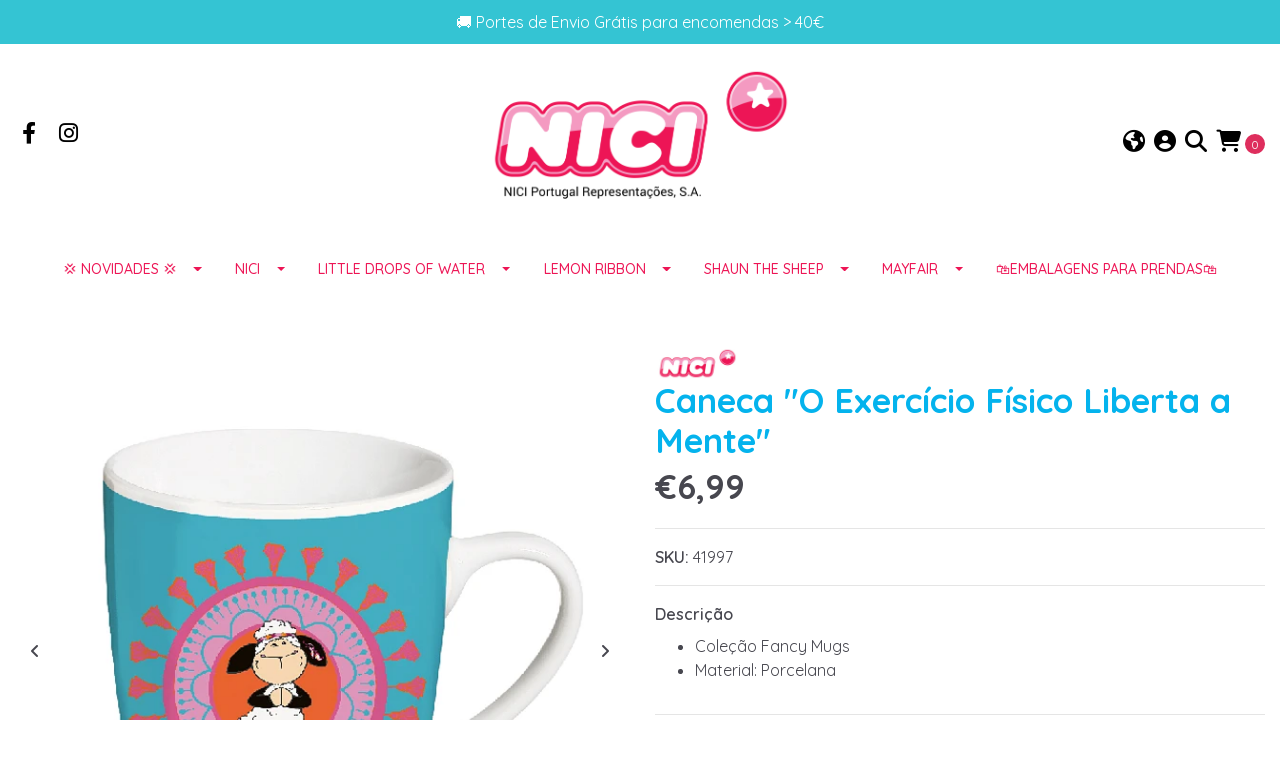

--- FILE ---
content_type: text/html; charset=utf-8
request_url: https://www.nici.pt/caneca-o-exercicio-fisico-liberta-a-mente
body_size: 20660
content:
<!DOCTYPE html>
<!--[if IE 9]><html class="lt-ie10" lang="en" > <![endif]-->
<html class="no-js" lang="pt-PT" xmlns="http://www.w3.org/1999/xhtml"> <!--<![endif]-->
<head>
  <title>Caneca O Exercício Físico Liberta a Mente</title>
  <meta http-equiv="Content-Type" content="text/html; charset=utf-8" />
  <meta name="description" content="Coleção Fancy MugsMaterial: Porcelana" />
  <meta name="robots" content="follow, all" />

  <!-- Set the viewport width to device width for mobile -->
  <meta name="viewport" content="width=device-width, initial-scale=1.0" />

  <!-- Facebook Meta tags for Product -->
<meta property="fb:app_id" content="283643215104248" />

  <meta property="og:title" content="Caneca &quot;O Exercício Físico Liberta a Mente&quot;" />
  <meta property="og:type" content="product" />
  
    <meta property="og:image" content="" />
  

  
    <meta property="og:brand" content="NICI" />
  

  <meta property="product:is_product_shareable" content="1" />

  
    <meta property="product:original_price:amount" content="6.99"/>
    <meta property="product:price:amount" content="6.99"/>
     
      <meta property="product:availability" content="instock"/>
    
   

  <meta property="product:original_price:currency" content="EUR"/>
  <meta property="product:price:currency" content="EUR"/>



<meta property="og:description" content="Coleção Fancy MugsMaterial: Porcelana" />
<meta property="og:url" content="https://www.nici.pt/caneca-o-exercicio-fisico-liberta-a-mente" />
<meta property="og:site_name" content="NICI" />
<meta name="twitter:card" content="summary" />


<meta property="og:locale" content="pt_PT" />

<meta property="og:locale:alternate" content="en" />

<meta property="og:locale:alternate" content="es" />



  
  
  <link rel="alternate" hreflang="pt-PT" href="https://www.nici.pt/caneca-o-exercicio-fisico-liberta-a-mente" />
  
  <link rel="alternate" hreflang="en" href="https://www.nici.pt/en/caneca-o-exercicio-fisico-liberta-a-mente" />
  
  <link rel="alternate" hreflang="es" href="https://www.nici.pt/es/caneca-o-exercicio-fisico-liberta-a-mente" />
  
  

  
  <link rel="canonical" href="https://www.nici.pt/caneca-o-exercicio-fisico-liberta-a-mente">
  

  <script type="application/ld+json">
  {
    "@context": "http://schema.org/"
    ,
      "@type": "Product",
      "name": "Caneca &quot;O Exercício Físico Liberta a Mente&quot;",
      "url": "https://www.nici.pt/caneca-o-exercicio-fisico-liberta-a-mente",
      "itemCondition": "http://schema.org/NewCondition",
      "sku": "41997",
      "image": "https://cdnx.jumpseller.com/nici/image/17487202/41997.jpg?1657895257",
      
      "description": "Coleção Fancy MugsMaterial: Porcelana",
      
      "brand": {
        "@type": "Thing",
        "name": "NICI"
      },
      
      
        "category": "CANECAS",
      
      "offers": {
        
          "@type": "Offer",
          "itemCondition": "http://schema.org/NewCondition",
          
          "availability": "http://schema.org/InStock",
          
          
            
          
          "price": "6.99",
        
        "priceCurrency": "EUR",
        "seller": {
          "@type": "Organization",
          "name": "NICI"
        },
        "url": "https://www.nici.pt/caneca-o-exercicio-fisico-liberta-a-mente",
        "shippingDetails": [
          {
          "@type": "OfferShippingDetails",
          "shippingDestination": [
          
          {
            "@type": "DefinedRegion",
            "addressCountry": "PT"
          }
          ]
          }
        ]
      }
    
  }
  </script>


  <script src="https://cdnjs.cloudflare.com/ajax/libs/jquery/3.4.1/jquery.min.js" integrity="sha384-vk5WoKIaW/vJyUAd9n/wmopsmNhiy+L2Z+SBxGYnUkunIxVxAv/UtMOhba/xskxh" crossorigin="anonymous" ></script>
  <link rel="icon" href="https://assets.jumpseller.com/store/nici/themes/400265/settings/bd43d769776c2db8e34a/Logo-NICI-Pantones4.png?1704816562">
  <link rel="stylesheet" href="//stackpath.bootstrapcdn.com/bootstrap/4.3.1/css/bootstrap.min.css" integrity="sha384-ggOyR0iXCbMQv3Xipma34MD+dH/1fQ784/j6cY/iJTQUOhcWr7x9JvoRxT2MZw1T" crossorigin="anonymous">

  <link rel="stylesheet" href="//use.fontawesome.com/releases/v5.7.2/css/all.css" integrity="sha384-fnmOCqbTlWIlj8LyTjo7mOUStjsKC4pOpQbqyi7RrhN7udi9RwhKkMHpvLbHG9Sr" crossorigin="anonymous">
   <link rel="stylesheet" href="https://cdnjs.cloudflare.com/ajax/libs/font-awesome/6.4.2/css/all.min.css" integrity="sha384-blOohCVdhjmtROpu8+CfTnUWham9nkX7P7OZQMst+RUnhtoY/9qemFAkIKOYxDI3" crossorigin="anonymous" >
  
  <link rel="stylesheet" href="//cdnjs.cloudflare.com/ajax/libs/toastr.js/latest/css/toastr.min.css">
  
  <link rel="stylesheet" type="text/css" href="https://assets.jumpseller.com/store/nici/themes/400265/app.css?1763110459"/>
  <link rel="stylesheet" type="text/css" href="https://assets.jumpseller.com/store/nici/themes/400265/color_pickers.min.css?1763110459"/>

  
  <script src="//cdnjs.cloudflare.com/ajax/libs/OwlCarousel2/2.3.4/owl.carousel.min.js"></script>
  <link rel="stylesheet" href="//cdnjs.cloudflare.com/ajax/libs/OwlCarousel2/2.3.4/assets/owl.carousel.min.css">
  
  
  <script src="https://assets.jumpseller.com/store/nici/themes/400265/owl.carousel2.thumbs.min.js?1763110459"></script>
  

  <script src="//ajax.googleapis.com/ajax/libs/webfont/1.6.26/webfont.js"></script>
<script type="text/javascript">
  WebFont.load({
    google: {
      families: ["Quicksand:300,400,500,600,700,800", "Quicksand, sans-serif:300,400,500,600,700,800", "Quicksand, sans-serif:300,400,500,600,700,800"]
    }
  });
</script>

<style type="text/css">
  body {
    font-family: 'Quicksand' !important;
  }

  h1, h2 {
    font-family: Quicksand, sans-serif !important;
  }

  h1 {
    font-size:34px !important
  }

  .navbar-brand,
  .text-logo,
  h1.text-logo{
    font-family: 'Quicksand, sans-serif'!important;
    font-size: 1.25em!important;
  }

  @media (min-width: 768px) {
    .navbar-brand,
    .text-logo,
    h1.text-logo {
      font-size: 40px!important;
    }
  }
  
  body  {
    font-size: 16px !important;
  }

  h2.block-header {
    font-size:28px !important
  }

  #main-menu li a {
    font-size: 14px !important;
  }

  .header-block .social a i,
  .header-block .header_actions-link i {
    font-size: 22px !important;
  }
</style>


  
<meta name="csrf-param" content="authenticity_token" />
<meta name="csrf-token" content="wJqZjr-5kLG8aNeN1UVXrOGGS-H7UM1_jWXgXoZ1ilFLi9aKM_7LWNeUMkGvqWFLJ0GcX-iaRm1y0ptSlugVQw" />






<script>
  // Pixel code

  // dont send fb events if page is rendered inside an iframe (like admin theme preview)
  if(window.self === window.top) {
    !function(f,b,e,v,n,t,s){if(f.fbq)return;n=f.fbq=function(){n.callMethod?
    n.callMethod.apply(n,arguments):n.queue.push(arguments)};if(!f._fbq)f._fbq=n;
    n.push=n;n.loaded=!0;n.version='2.0';n.agent='pljumpseller';n.queue=[];t=b.createElement(e);t.async=!0;
    t.src=v;s=b.getElementsByTagName(e)[0];s.parentNode.insertBefore(t,s)}(window,
    document,'script','https://connect.facebook.net/' + getNavigatorLocale() + '/fbevents.js');

    var data = {};

    data.currency = 'EUR';
    data.total = '0.0';
    data.products_count = '0';

    

    data.content_ids = [10385745];
    data.contents = [{"id":10385745,"quantity":1,"item_price":6.99,"item_discount":0.0}];
    data.single_value = 6.99;

    // Line to enable Manual Only mode.
    fbq('set', 'autoConfig', false, '1187481078419433');

    // FB Pixel Advanced Matching
    
    
    var advancedCustomerData = {
      'em' : '',
      'fn' : '',
      'ln' : '',
      'ph' : '',
      'ct' : '',
      'zp' : '',
      'country' : ''
    };

    var missingCustomerData = Object.values(advancedCustomerData).some(function(value) { return value.length == 0 });

    if(missingCustomerData) {
      fbq('init', '1187481078419433');
    } else {
      fbq('init', '1187481078419433', advancedCustomerData);
    }

    // PageView - build audience views (default FB Pixel behaviour)
    fbq('track', 'PageView');

    // AddToCart - released on page load after a product was added to cart
    

    // track conversion events, ordered by importance (not in this doc)
    // https://developers.facebook.com/docs/facebook-pixel/api-reference%23events

    
      // ViewContent - When a key page is viewed such as a product page
      
        fbq('track', 'ViewContent', {
          source: 'Jumpseller',
          value: data.single_value,
          currency: data.currency,
          content_name: document.title,
          content_type: 'product',
          content_ids: data.content_ids,
          contents: data.contents,
          referrer: document.referrer,
          userAgent: navigator.userAgent,
          language: navigator.language
        });
      

    

    function getNavigatorLocale(){
      return navigator.language.replace(/-/g,'_')
    }
  }
</script>





<script src="https://files.jumpseller.com/javascripts/dist/jumpseller-2.0.0.js" defer="defer"></script></head>

<body>
  <!--[if lt IE 8]>
  <p class="browsehappy">You are using an <strong>outdated</strong> browser. Please <a href="http://browsehappy.com/">upgrade your browser</a> to improve your experience.</p>
  <![endif]-->

  

  
<!-- Fixed Top Bar -->
<div class=" nav-bar message-top">
  <div class=" container  text-center">
    🚚 Portes de Envio Grátis para encomendas &gt; 40€
  </div>
</div>

<header>
  <div class="container  header-block trsn py-lg-4 py-0">
    <div class="row align-items-center no-gutters">
      <div class="col-lg-4 col-md-3 col-2">
        <ul class="social d-none d-lg-block list-inline">
          
          <li class="list-inline-item">
            <a href="https://www.facebook.com/NICI.PT" class="trsn" title="Ir para Facebook" target="_blank">
              <i class="fab fa-facebook-f fa-fw"></i>
            </a>
          </li>
          

          

          
          
          <li class="list-inline-item">
            <a href="https://www.instagram.com/nici.portugal" class="trsn" title="Ir para Instagram" target="_blank">
              <i class="fab fa-instagram fa-fw"></i>
            </a>
          </li>
          

          
          
        </ul>

      </div>
      <!-- Logo -->
      <div class="col-lg-4 col-md-6 col-8 text-center">
        <a href="https://www.nici.pt" title="NICI">
          
          
          <img src="https://images.jumpseller.com/store/nici/store/logo/Logo-NICI-Pantones4.png?1704816615" class="navbar-brand store-image img-fluid" alt="NICI" />
          
        </a>
      </div>
      <div class="col-lg-4 col-md-3 col-2">
        <ul class="list-inline text-right header_actions m-0">
          
          
          <li class="list-inline-item d-none d-lg-inline-block">
            <div class="dropdown">
              
              
              <div id="langMenuButton" data-toggle="dropdown" aria-haspopup="true" aria-expanded="false" role="button" class="header_actions-link">
                <i class="fas fa-globe-americas" data-toggle="tooltip" title="Escolha um idioma" data-placement="top"></i>
              </div>
              
              
              
              
              
              
              <div class="dropdown-menu dropdown-menu-right" aria-labelledby="langMenuButton">
                
                <a href="https://www.nici.pt/caneca-o-exercicio-fisico-liberta-a-mente" class="dropdown-item" title="Português (Portugal)">pt</a>
                
                <a href="https://www.nici.pt/en/caneca-o-exercicio-fisico-liberta-a-mente" class="dropdown-item" title="English">en</a>
                
                <a href="https://www.nici.pt/es/caneca-o-exercicio-fisico-liberta-a-mente" class="dropdown-item" title="Español">es</a>
                
              </div>
            </div>
          </li>
          
          
          <li class="list-inline-item d-none d-lg-inline-block">
            <a href="/customer/login" id="login-link" class="header_actions-link" title='Entrar'  data-toggle="tooltip" data-placement="top">
              <i class="fas fa-user-circle"></i>
            </a>
          </li>
          
          
          <li class="list-inline-item d-none d-lg-inline-block">
            <button type="button" data-toggle="modal" data-target="#search_modal" class="p-0 header_actions-link">
              <i class="fas fa-search" data-toggle="tooltip" title="Procurar" data-placement="top"></i>
            </button>
            <div id="search_modal" class="modal fade" tabindex="-1" role="dialog" aria-labelledby="search_modal" aria-hidden="true">
              <div class="modal-dialog" role="document">
                <div class="modal-content">
                  <div class="modal-header">
                    <h5 class="modal-title text-center d-block" id="search_modal">Procurar</h5>
                    <button type="button" class="close" data-dismiss="modal" aria-label="Close">
                      <i class="fas fa-times"></i>
                    </button>
                  </div>
                  <div class="modal-body">
                    <form id="header_search-form" class="search-form" method="get" action="/search">
                      <input type="text" value="" name="q" class="form-control" onFocus="javascript:this.value=''" placeholder="Pesquisar produtos" />
                      <button type="submit"><i class="fas fa-search"></i></button>
                    </form>
                  </div>
                </div>
              </div>
            </div>
          </li>
          
          <li class="list-inline-item cart">
            <a id="cart-link" href="/cart" title="Carrinho de compras" class="header_actions-link" data-toggle="tooltip" data-placement="top">
              <i class="fas fa-shopping-cart"></i>
              <span class="cart-size">0</span>
            </a>
          </li>
          
        </ul>

      </div>
    </div>
  </div>
</header>

<!-- Navigation -->
<nav id="main-menu" class="navbar-expand-md d-none d-lg-block vertical_menu navbar-fixed"">
  <div class="collapse navbar-collapse" id="navbarsContainer">
    <ul class="navbar-nav m-auto">
      
      <li class="nav-item dropdown ">
  <a href="/💢-novidades-💢-nici-1"  title="💢 NOVIDADES 💢" class="dropdown-toggle level-1 trsn nav-link" data-toggle="">💢 NOVIDADES 💢</a>
  
    <ul class="dropdown-menu multi-level">
      
        <li class="nav-item  ">
  <a href="/%F0%9F%92%A2-novidades-%F0%9F%92%A2-nici-1/little-drops-of-water-novidades"  title="Little Drops of Water - novidades" class="level-1 trsn nav-link" >Little Drops of Water - novidades</a>
  
</li>



      
        <li class="nav-item  ">
  <a href="/novidades/molang-estrela-cadente"  title="MOLANG ESTRELA CADENTE" class="level-1 trsn nav-link" >MOLANG ESTRELA CADENTE</a>
  
</li>



      
        <li class="nav-item  ">
  <a href="/novidades/my-mochi-loopies"  title="MY MOCHI LOOPIES" class="level-1 trsn nav-link" >MY MOCHI LOOPIES</a>
  
</li>



      
        <li class="nav-item  ">
  <a href="/novidades/my-mochi-fairy"  title="MY MOCHI FAIRY" class="level-1 trsn nav-link" >MY MOCHI FAIRY</a>
  
</li>



      
        <li class="nav-item  ">
  <a href="/novidades/glubschis-winter"  title="GLUBSCHIS WINTER" class="level-1 trsn nav-link" >GLUBSCHIS WINTER</a>
  
</li>



      
        <li class="nav-item  ">
  <a href="/💢-novidades-💢-nici-1/forest-friends-castor-harry-1"  title="FOREST FRIENDS (CASTOR HARRY)" class="level-1 trsn nav-link" >FOREST FRIENDS (CASTOR HARRY)</a>
  
</li>



      
        <li class="nav-item  ">
  <a href="/💢-novidades-💢-nici-1/your-guardian-angels-1"  title="YOUR GUARDIAN ANGELS" class="level-1 trsn nav-link" >YOUR GUARDIAN ANGELS</a>
  
</li>



      
        <li class="nav-item  ">
  <a href="/novidades/wild-winter-2025"  title="WILD WINTER 2025" class="level-1 trsn nav-link" >WILD WINTER 2025</a>
  
</li>



      
        <li class="nav-item  ">
  <a href="/novidades/funny-winter"  title="FUNNY WINTER" class="level-1 trsn nav-link" >FUNNY WINTER</a>
  
</li>



      
        <li class="nav-item  ">
  <a href="/novidades/bears-friends"  title="BEARS &amp; FRIENDS" class="level-1 trsn nav-link" >BEARS &amp; FRIENDS</a>
  
</li>



      
    </ul>
  
</li>



      
      <li class="nav-item dropdown ">
  <a href="/nici"  title="NICI" class="dropdown-toggle level-1 trsn nav-link" data-toggle="">NICI</a>
  
    <ul class="dropdown-menu multi-level">
      
        <li class="nav-item  ">
  <a href="/💢-novidades-💢-nici-1/sleeping-pets-1"  title="SLEEPING PETS + LITTLE PAWS" class="level-1 trsn nav-link" >SLEEPING PETS + LITTLE PAWS</a>
  
</li>



      
        <li class="nav-item dropdown ">
  <a href="/escolar"  title="Material Escolar" class="dropdown-toggle level-1 trsn nav-link" data-toggle="">Material Escolar</a>
  
    <ul class="dropdown-menu multi-level">
      
        <li class="nav-item  ">
  <a href="/escolar/mochilas"  title="MOCHILAS" class="level-1 trsn nav-link" >MOCHILAS</a>
  
</li>



      
        <li class="nav-item  ">
  <a href="/acessorios/necessaires-malas-e-bolsas"  title="MALAS E SACOS" class="level-1 trsn nav-link" >MALAS E SACOS</a>
  
</li>



      
        <li class="nav-item  ">
  <a href="/escolar/trolleys"  title="TROLLEYS" class="level-1 trsn nav-link" >TROLLEYS</a>
  
</li>



      
        <li class="nav-item  ">
  <a href="/refeicao/lancheiras"  title="LANCHEIRAS e CAIXAS DE LANCHE" class="level-1 trsn nav-link" >LANCHEIRAS e CAIXAS DE LANCHE</a>
  
</li>



      
        <li class="nav-item  ">
  <a href="/escolar/estojos"  title="ESTOJOS" class="level-1 trsn nav-link" >ESTOJOS</a>
  
</li>



      
        <li class="nav-item dropdown ">
  <a href="/escolar/escrever-e-apagar"  title="ESCREVER E APAGAR" class="dropdown-toggle level-1 trsn nav-link" data-toggle="">ESCREVER E APAGAR</a>
  
    <ul class="dropdown-menu multi-level">
      
        <li class="nav-item  ">
  <a href="/escolar/escrever-e-apagar/lapis"  title="LÁPIS" class="level-1 trsn nav-link" >LÁPIS</a>
  
</li>



      
        <li class="nav-item  ">
  <a href="/escolar/escrever-e-apagar/esferograficas"  title="ESFEROGRÁFICAS" class="level-1 trsn nav-link" >ESFEROGRÁFICAS</a>
  
</li>



      
        <li class="nav-item  ">
  <a href="/escolar/escrever-e-apagar/afias"  title="AFIAS" class="level-1 trsn nav-link" >AFIAS</a>
  
</li>



      
        <li class="nav-item  ">
  <a href="/escolar/escrever-e-apagar/borrachas"  title="BORRACHAS" class="level-1 trsn nav-link" >BORRACHAS</a>
  
</li>



      
        <li class="nav-item  ">
  <a href="/escolar/escrever-e-apagar/reguas"  title="RÉGUAS" class="level-1 trsn nav-link" >RÉGUAS</a>
  
</li>



      
    </ul>
  
</li>



      
        <li class="nav-item dropdown ">
  <a href="/escolar/cadernos-e-blocos"  title="CADERNOS E BLOCOS" class="dropdown-toggle level-1 trsn nav-link" data-toggle="">CADERNOS E BLOCOS</a>
  
    <ul class="dropdown-menu multi-level">
      
        <li class="nav-item  ">
  <a href="/escolar/cadernos-e-blocos/cadernos"  title="CADERNOS" class="level-1 trsn nav-link" >CADERNOS</a>
  
</li>



      
        <li class="nav-item  ">
  <a href="/escolar/cadernos-e-blocos/blocos"  title="BLOCOS" class="level-1 trsn nav-link" >BLOCOS</a>
  
</li>



      
    </ul>
  
</li>



      
        <li class="nav-item  ">
  <a href="/escolar/arquivar"  title="ARQUIVAR" class="level-1 trsn nav-link" >ARQUIVAR</a>
  
</li>



      
        <li class="nav-item  ">
  <a href="/escolar/diarios"  title="DIÁRIOS" class="level-1 trsn nav-link" >DIÁRIOS</a>
  
</li>



      
    </ul>
  
</li>



      
        <li class="nav-item  ">
  <a href="/escolar/diarios"  title="DIÁRIOS" class="level-1 trsn nav-link" >DIÁRIOS</a>
  
</li>



      
        <li class="nav-item  ">
  <a href="/💢-novidades-💢-nici/urso-mielo-friends-1"  title="URSO MIELO &amp; FRIENDS" class="level-1 trsn nav-link" >URSO MIELO &amp; FRIENDS</a>
  
</li>



      
        <li class="nav-item dropdown ">
  <a href="/molang"  title="MOLANG" class="dropdown-toggle level-1 trsn nav-link" data-toggle="">MOLANG</a>
  
    <ul class="dropdown-menu multi-level">
      
        <li class="nav-item  ">
  <a href="/molang/peluches"  title="PELUCHES" class="level-1 trsn nav-link" >PELUCHES</a>
  
</li>



      
        <li class="nav-item  ">
  <a href="/molang/canecas"  title="CANECAS" class="level-1 trsn nav-link" >CANECAS</a>
  
</li>



      
        <li class="nav-item  ">
  <a href="/molang/almofadas"  title="ALMOFADAS" class="level-1 trsn nav-link" >ALMOFADAS</a>
  
</li>



      
        <li class="nav-item  ">
  <a href="/molang/porta-chaves"  title="PORTA-CHAVES" class="level-1 trsn nav-link" >PORTA-CHAVES</a>
  
</li>



      
        <li class="nav-item  ">
  <a href="/molang/mantas"  title="MANTAS" class="level-1 trsn nav-link" >MANTAS</a>
  
</li>



      
        <li class="nav-item  ">
  <a href="/molang/carteiras-e-porta-telemoveis"  title="CARTEIRAS E PORTA-TELEMÓVEIS" class="level-1 trsn nav-link" >CARTEIRAS E PORTA-TELEMÓVEIS</a>
  
</li>



      
        <li class="nav-item  ">
  <a href="/molang/garrafas-e-lancheiras"  title="GARRAFAS E LANCHEIRAS" class="level-1 trsn nav-link" >GARRAFAS E LANCHEIRAS</a>
  
</li>



      
        <li class="nav-item  ">
  <a href="/molang/pantufas"  title="PANTUFAS" class="level-1 trsn nav-link" >PANTUFAS</a>
  
</li>



      
        <li class="nav-item  ">
  <a href="/molang/peluches"  title="PELUCHES" class="level-1 trsn nav-link" >PELUCHES</a>
  
</li>



      
        <li class="nav-item  ">
  <a href="/molang/canecas"  title="CANECAS" class="level-1 trsn nav-link" >CANECAS</a>
  
</li>



      
        <li class="nav-item  ">
  <a href="/molang/almofadas"  title="ALMOFADAS" class="level-1 trsn nav-link" >ALMOFADAS</a>
  
</li>



      
        <li class="nav-item  ">
  <a href="/molang/porta-chaves"  title="PORTA-CHAVES" class="level-1 trsn nav-link" >PORTA-CHAVES</a>
  
</li>



      
        <li class="nav-item  ">
  <a href="/molang/mantas"  title="MANTAS" class="level-1 trsn nav-link" >MANTAS</a>
  
</li>



      
        <li class="nav-item  ">
  <a href="/molang/carteiras-e-porta-telemoveis"  title="CARTEIRAS E PORTA-TELEMÓVEIS" class="level-1 trsn nav-link" >CARTEIRAS E PORTA-TELEMÓVEIS</a>
  
</li>



      
        <li class="nav-item  ">
  <a href="/molang/garrafas-e-lancheiras"  title="GARRAFAS E LANCHEIRAS" class="level-1 trsn nav-link" >GARRAFAS E LANCHEIRAS</a>
  
</li>



      
        <li class="nav-item  ">
  <a href="/molang/pantufas"  title="PANTUFAS" class="level-1 trsn nav-link" >PANTUFAS</a>
  
</li>



      
        <li class="nav-item  ">
  <a href="/molang/peluches"  title="PELUCHES" class="level-1 trsn nav-link" >PELUCHES</a>
  
</li>



      
        <li class="nav-item  ">
  <a href="/molang/canecas"  title="CANECAS" class="level-1 trsn nav-link" >CANECAS</a>
  
</li>



      
        <li class="nav-item  ">
  <a href="/molang/almofadas"  title="ALMOFADAS" class="level-1 trsn nav-link" >ALMOFADAS</a>
  
</li>



      
        <li class="nav-item  ">
  <a href="/molang/porta-chaves"  title="PORTA-CHAVES" class="level-1 trsn nav-link" >PORTA-CHAVES</a>
  
</li>



      
        <li class="nav-item  ">
  <a href="/molang/mantas"  title="MANTAS" class="level-1 trsn nav-link" >MANTAS</a>
  
</li>



      
        <li class="nav-item  ">
  <a href="/molang/carteiras-e-porta-telemoveis"  title="CARTEIRAS E PORTA-TELEMÓVEIS" class="level-1 trsn nav-link" >CARTEIRAS E PORTA-TELEMÓVEIS</a>
  
</li>



      
        <li class="nav-item  ">
  <a href="/molang/garrafas-e-lancheiras"  title="GARRAFAS E LANCHEIRAS" class="level-1 trsn nav-link" >GARRAFAS E LANCHEIRAS</a>
  
</li>



      
        <li class="nav-item  ">
  <a href="/molang/pantufas"  title="PANTUFAS" class="level-1 trsn nav-link" >PANTUFAS</a>
  
</li>



      
    </ul>
  
</li>



      
        <li class="nav-item dropdown ">
  <a href="/peluches"  title="PELUCHES" class="dropdown-toggle level-1 trsn nav-link" data-toggle="">PELUCHES</a>
  
    <ul class="dropdown-menu multi-level">
      
        <li class="nav-item  ">
  <a href="/anjo-da-guarda-c/oracao-nici"  title="Anjo da Guarda c/oração NICI" class="level-1 trsn nav-link" >Anjo da Guarda c/oração NICI</a>
  
</li>



      
        <li class="nav-item  ">
  <a href="/peluches/inverno"  title="INVERNO" class="level-1 trsn nav-link" >INVERNO</a>
  
</li>



      
        <li class="nav-item  ">
  <a href="/peluches/unicornio-theodor-friends"  title="UNICÓRNIO THEODOR &amp; FRIENDS" class="level-1 trsn nav-link" >UNICÓRNIO THEODOR &amp; FRIENDS</a>
  
</li>



      
        <li class="nav-item  ">
  <a href="/peluches/sweet-dreams"  title="SWEET DREAMS" class="level-1 trsn nav-link" >SWEET DREAMS</a>
  
</li>



      
        <li class="nav-item  ">
  <a href="/peluches/nicidoos"  title="NICIDOOS" class="level-1 trsn nav-link" >NICIDOOS</a>
  
</li>



      
        <li class="nav-item  ">
  <a href="/peluches/glubschis"  title="GLUBSCHIS" class="level-1 trsn nav-link" >GLUBSCHIS</a>
  
</li>



      
        <li class="nav-item  ">
  <a href="/peluches/ovelha-jolly"  title="OVELHA JOLLY" class="level-1 trsn nav-link" >OVELHA JOLLY</a>
  
</li>



      
        <li class="nav-item  ">
  <a href="/peluches/wild-friends"  title="WILD FRIENDS" class="level-1 trsn nav-link" >WILD FRIENDS</a>
  
</li>



      
        <li class="nav-item  ">
  <a href="/peluches/lama"  title="LAMA" class="level-1 trsn nav-link" >LAMA</a>
  
</li>



      
        <li class="nav-item  ">
  <a href="/cavalos-soulmates"  title="CAVALOS SOULMATES" class="level-1 trsn nav-link" >CAVALOS SOULMATES</a>
  
</li>



      
        <li class="nav-item  ">
  <a href="/peluches/tucano"  title="TUCANO" class="level-1 trsn nav-link" >TUCANO</a>
  
</li>



      
        <li class="nav-item  ">
  <a href="/peluches/emmalina"  title="LIFESTYLE" class="level-1 trsn nav-link" >LIFESTYLE</a>
  
</li>



      
        <li class="nav-item  ">
  <a href="/peluches/stone-age-friends"  title="STONE AGE FRIENDS" class="level-1 trsn nav-link" >STONE AGE FRIENDS</a>
  
</li>



      
        <li class="nav-item  ">
  <a href="/peluches/classic-bear-1"  title="CLASSIC BEAR" class="level-1 trsn nav-link" >CLASSIC BEAR</a>
  
</li>



      
        <li class="nav-item  ">
  <a href="/peluches/verao"  title="SEA FRIENDS" class="level-1 trsn nav-link" >SEA FRIENDS</a>
  
</li>



      
        <li class="nav-item  ">
  <a href="/peluches/pixidoos"  title="HALLOWEEN 🎃" class="level-1 trsn nav-link" >HALLOWEEN 🎃</a>
  
</li>



      
        <li class="nav-item  ">
  <a href="/peluches/sortidos"  title="SORTIDOS" class="level-1 trsn nav-link" >SORTIDOS</a>
  
</li>



      
    </ul>
  
</li>



      
        <li class="nav-item dropdown ">
  <a href="/bebe"  title="BEBÉ" class="dropdown-toggle level-1 trsn nav-link" data-toggle="">BEBÉ</a>
  
    <ul class="dropdown-menu multi-level">
      
        <li class="nav-item dropdown ">
  <a href="/brinquedos"  title="BRINQUEDOS" class="dropdown-toggle level-1 trsn nav-link" data-toggle="">BRINQUEDOS</a>
  
    <ul class="dropdown-menu multi-level">
      
        <li class="nav-item  ">
  <a href="/dou-dou"  title="DOU-DOU" class="level-1 trsn nav-link" >DOU-DOU</a>
  
</li>



      
        <li class="nav-item  ">
  <a href="/peluches/peluche-musical"  title="PELUCHE MUSICAL" class="level-1 trsn nav-link" >PELUCHE MUSICAL</a>
  
</li>



      
        <li class="nav-item  ">
  <a href="/peluches/peluche-de-atividades"  title="PELUCHE DE ATIVIDADES" class="level-1 trsn nav-link" >PELUCHE DE ATIVIDADES</a>
  
</li>



      
        <li class="nav-item  ">
  <a href="/peluches/peluche-com-luz"  title="PELUCHE COM LUZ" class="level-1 trsn nav-link" >PELUCHE COM LUZ</a>
  
</li>



      
        <li class="nav-item  ">
  <a href="/brinquedos/presentes"  title="PRESENTES" class="level-1 trsn nav-link" >PRESENTES</a>
  
</li>



      
        <li class="nav-item  ">
  <a href="/peluches-1"  title="PELUCHE" class="level-1 trsn nav-link" >PELUCHE</a>
  
</li>



      
        <li class="nav-item  ">
  <a href="/peluche-atividades"  title="PELUCHE ATIVIDADES" class="level-1 trsn nav-link" >PELUCHE ATIVIDADES</a>
  
</li>



      
    </ul>
  
</li>



      
        <li class="nav-item dropdown ">
  <a href="/bebe/textil"  title="TÊXTIL" class="dropdown-toggle level-1 trsn nav-link" data-toggle="">TÊXTIL</a>
  
    <ul class="dropdown-menu multi-level">
      
        <li class="nav-item  ">
  <a href="/bebe/textil/pantufas"  title="PANTUFAS" class="level-1 trsn nav-link" >PANTUFAS</a>
  
</li>



      
        <li class="nav-item  ">
  <a href="/bebe/textil/resguardo"  title="RESGUARDO" class="level-1 trsn nav-link" >RESGUARDO</a>
  
</li>



      
    </ul>
  
</li>



      
        <li class="nav-item  ">
  <a href="/bebe/porta-chupetas"  title="CLIPS PARA CHUPETA" class="level-1 trsn nav-link" >CLIPS PARA CHUPETA</a>
  
</li>



      
    </ul>
  
</li>



      
        <li class="nav-item dropdown ">
  <a href="/canecas"  title="CANECAS" class="dropdown-toggle level-1 trsn nav-link" data-toggle="">CANECAS</a>
  
    <ul class="dropdown-menu multi-level">
      
        <li class="nav-item  ">
  <a href="/canecas/com-lata"  title="CONJUNTOS" class="level-1 trsn nav-link" >CONJUNTOS</a>
  
</li>



      
        <li class="nav-item  ">
  <a href="/canecas/canecas-divertidas"  title="DIVERTIDAS" class="level-1 trsn nav-link" >DIVERTIDAS</a>
  
</li>



      
        <li class="nav-item  ">
  <a href="/canecas/canecas-com-frases-inspiradoras"  title="FRASES INSPIRADORAS" class="level-1 trsn nav-link" >FRASES INSPIRADORAS</a>
  
</li>



      
        <li class="nav-item  ">
  <a href="/canecas/canecas-para-a-familia"  title="PARA A FAMÍLIA" class="level-1 trsn nav-link" >PARA A FAMÍLIA</a>
  
</li>



      
        <li class="nav-item  ">
  <a href="/canecas/canecas-para-os-amigos"  title="PARA OS AMIGOS" class="level-1 trsn nav-link" >PARA OS AMIGOS</a>
  
</li>



      
        <li class="nav-item  ">
  <a href="/canecas/para-aniversarios"  title="PARA ANIVERSÁRIOS" class="level-1 trsn nav-link" >PARA ANIVERSÁRIOS</a>
  
</li>



      
        <li class="nav-item  ">
  <a href="/canecas/frases-de-amor"  title="FRASES DE AMOR" class="level-1 trsn nav-link" >FRASES DE AMOR</a>
  
</li>



      
    </ul>
  
</li>



      
        <li class="nav-item  ">
  <a href="/nici/padroes-de-portugal"  title="Padrões de Portugal" class="level-1 trsn nav-link" >Padrões de Portugal</a>
  
</li>



      
        <li class="nav-item dropdown ">
  <a href="/refeicao"  title="REFEIÇÃO" class="dropdown-toggle level-1 trsn nav-link" data-toggle="">REFEIÇÃO</a>
  
    <ul class="dropdown-menu multi-level">
      
        <li class="nav-item  ">
  <a href="/refeicao/copos"  title="COPOS" class="level-1 trsn nav-link" >COPOS</a>
  
</li>



      
        <li class="nav-item  ">
  <a href="/refeicao/garrafas"  title="GARRAFAS" class="level-1 trsn nav-link" >GARRAFAS</a>
  
</li>



      
        <li class="nav-item  ">
  <a href="/refeicao/garrafas-termicas"  title="GARRAFAS TÉRMICAS" class="level-1 trsn nav-link" >GARRAFAS TÉRMICAS</a>
  
</li>



      
        <li class="nav-item  ">
  <a href="/refeicao/complementos"  title="COMPLEMENTOS" class="level-1 trsn nav-link" >COMPLEMENTOS</a>
  
</li>



      
    </ul>
  
</li>



      
        <li class="nav-item dropdown ">
  <a href="/acessorios"  title="ACESSÓRIOS" class="dropdown-toggle level-1 trsn nav-link" data-toggle="">ACESSÓRIOS</a>
  
    <ul class="dropdown-menu multi-level">
      
        <li class="nav-item dropdown ">
  <a href="/acessorios/acessorios-de-moda"  title="MODA" class="dropdown-toggle level-1 trsn nav-link" data-toggle="">MODA</a>
  
    <ul class="dropdown-menu multi-level">
      
        <li class="nav-item  ">
  <a href="/pantufas"  title="PANTUFAS👣" class="level-1 trsn nav-link" >PANTUFAS👣</a>
  
</li>



      
        <li class="nav-item  ">
  <a href="/acessorios/acessorios-de-moda/t-shirts"  title="T-SHIRTS" class="level-1 trsn nav-link" >T-SHIRTS</a>
  
</li>



      
        <li class="nav-item  ">
  <a href="/acessorios/acessorios-de-moda/colares"  title="COLARES" class="level-1 trsn nav-link" >COLARES</a>
  
</li>



      
        <li class="nav-item  ">
  <a href="/acessorios/acessorios-de-moda/espelhos"  title="ESPELHOS" class="level-1 trsn nav-link" >ESPELHOS</a>
  
</li>



      
        <li class="nav-item  ">
  <a href="/acessorios/acessorios-de-moda/pins"  title="PINS" class="level-1 trsn nav-link" >PINS</a>
  
</li>



      
        <li class="nav-item  ">
  <a href="/acessorios/acessorios-de-moda/elasticos"  title="ELÁSTICOS" class="level-1 trsn nav-link" >ELÁSTICOS</a>
  
</li>



      
        <li class="nav-item  ">
  <a href="/acessorios/acessorios-de-moda/meias"  title="PULSEIRAS" class="level-1 trsn nav-link" >PULSEIRAS</a>
  
</li>



      
        <li class="nav-item  ">
  <a href="/acessorios/acessorios-de-moda/toalhas-de-praia"  title="TOALHAS DE PRAIA" class="level-1 trsn nav-link" >TOALHAS DE PRAIA</a>
  
</li>



      
    </ul>
  
</li>



      
        <li class="nav-item dropdown ">
  <a href="/acessorios/carteiras-e-porta-moedas"  title="CARTEIRAS E PORTA-MOEDAS" class="dropdown-toggle level-1 trsn nav-link" data-toggle="">CARTEIRAS E PORTA-MOEDAS</a>
  
    <ul class="dropdown-menu multi-level">
      
        <li class="nav-item  ">
  <a href="/acessorios/carteiras-e-porta-moedas/porta-moedas"  title="PORTA-MOEDAS" class="level-1 trsn nav-link" >PORTA-MOEDAS</a>
  
</li>



      
        <li class="nav-item  ">
  <a href="/acessorios/carteiras-e-porta-moedas/carteiras"  title="CARTEIRAS" class="level-1 trsn nav-link" >CARTEIRAS</a>
  
</li>



      
    </ul>
  
</li>



      
        <li class="nav-item dropdown ">
  <a href="/porta-chaves"  title="PORTA-CHAVES🔑" class="dropdown-toggle level-1 trsn nav-link" data-toggle="">PORTA-CHAVES🔑</a>
  
    <ul class="dropdown-menu multi-level">
      
        <li class="nav-item  ">
  <a href="/porta-chaves/cavalos-soulmates"  title="CAVALOS SOULMATES" class="level-1 trsn nav-link" >CAVALOS SOULMATES</a>
  
</li>



      
        <li class="nav-item  ">
  <a href="/porta-chaves/glubschis"  title="GLUBSCHIS" class="level-1 trsn nav-link" >GLUBSCHIS</a>
  
</li>



      
        <li class="nav-item  ">
  <a href="/porta-chaves/lama-1"  title="LAMA" class="level-1 trsn nav-link" >LAMA</a>
  
</li>



      
        <li class="nav-item  ">
  <a href="/porta-chaves/nicidoos"  title="NICIDOOS" class="level-1 trsn nav-link" >NICIDOOS</a>
  
</li>



      
        <li class="nav-item  ">
  <a href="/porta-chaves/ovelha-chone"  title="OVELHA CHONÉ &amp; TIMMY TIME" class="level-1 trsn nav-link" >OVELHA CHONÉ &amp; TIMMY TIME</a>
  
</li>



      
        <li class="nav-item  ">
  <a href="/porta-chaves/ovelha-jolly"  title="OVELHA JOLLY" class="level-1 trsn nav-link" >OVELHA JOLLY</a>
  
</li>



      
        <li class="nav-item  ">
  <a href="/porta-chaves/tucano"  title="TUCANO" class="level-1 trsn nav-link" >TUCANO</a>
  
</li>



      
        <li class="nav-item  ">
  <a href="/porta-chaves/lama"  title="UNICÓRNIO THEODOR &amp; FRIENDS" class="level-1 trsn nav-link" >UNICÓRNIO THEODOR &amp; FRIENDS</a>
  
</li>



      
        <li class="nav-item  ">
  <a href="/porta-chaves/verao"  title="SEA FRIENDS" class="level-1 trsn nav-link" >SEA FRIENDS</a>
  
</li>



      
        <li class="nav-item  ">
  <a href="/porta-chaves/sortidos"  title="SORTIDOS" class="level-1 trsn nav-link" >SORTIDOS</a>
  
</li>



      
        <li class="nav-item  ">
  <a href="/porta-chaves/wild-friends"  title="WILD FRIENDS" class="level-1 trsn nav-link" >WILD FRIENDS</a>
  
</li>



      
        <li class="nav-item  ">
  <a href="/porta-chaves/inverno"  title="INVERNO" class="level-1 trsn nav-link" >INVERNO</a>
  
</li>



      
        <li class="nav-item  ">
  <a href="/porta-chaves/stone-age-friends"  title="STONE AGE FRIENDS" class="level-1 trsn nav-link" >STONE AGE FRIENDS</a>
  
</li>



      
    </ul>
  
</li>



      
        <li class="nav-item  ">
  <a href="/acessorios/bolsas-de-cosmetica"  title="BOLSAS DE COSMÉTICA" class="level-1 trsn nav-link" >BOLSAS DE COSMÉTICA</a>
  
</li>



      
    </ul>
  
</li>



      
        <li class="nav-item dropdown ">
  <a href="/decoracao"  title="DECORAÇÃO" class="dropdown-toggle level-1 trsn nav-link" data-toggle="">DECORAÇÃO</a>
  
    <ul class="dropdown-menu multi-level">
      
        <li class="nav-item dropdown ">
  <a href="/decoracao/almofadas"  title="ALMOFADAS" class="dropdown-toggle level-1 trsn nav-link" data-toggle="">ALMOFADAS</a>
  
    <ul class="dropdown-menu multi-level">
      
        <li class="nav-item  ">
  <a href="/nici/chill-nici"  title="CHILL NICI" class="level-1 trsn nav-link" >CHILL NICI</a>
  
</li>



      
    </ul>
  
</li>



      
        <li class="nav-item  ">
  <a href="/acessorios/mantas"  title="MANTAS" class="level-1 trsn nav-link" >MANTAS</a>
  
</li>



      
        <li class="nav-item  ">
  <a href="/decoracao/globos-de-agua"  title="GLOBOS DE ÁGUA" class="level-1 trsn nav-link" >GLOBOS DE ÁGUA</a>
  
</li>



      
        <li class="nav-item  ">
  <a href="/molduras"  title="MOLDURAS E PORTA-FOTOS" class="level-1 trsn nav-link" >MOLDURAS E PORTA-FOTOS</a>
  
</li>



      
        <li class="nav-item  ">
  <a href="/decoracao/magneticos"  title="MAGNÉTICOS" class="level-1 trsn nav-link" >MAGNÉTICOS</a>
  
</li>



      
        <li class="nav-item  ">
  <a href="/decoracao/mealheiros"  title="MEALHEIROS" class="level-1 trsn nav-link" >MEALHEIROS</a>
  
</li>



      
        <li class="nav-item  ">
  <a href="/decoracao/guarda-joias"  title="GUARDA-JÓIAS" class="level-1 trsn nav-link" >GUARDA-JÓIAS</a>
  
</li>



      
        <li class="nav-item  ">
  <a href="/decoracao/despertadores"  title="DESPERTADORES" class="level-1 trsn nav-link" >DESPERTADORES</a>
  
</li>



      
        <li class="nav-item  ">
  <a href="/decoracao/porta-velas"  title="PORTA-VELAS🕯️" class="level-1 trsn nav-link" >PORTA-VELAS🕯️</a>
  
</li>



      
    </ul>
  
</li>



      
        <li class="nav-item dropdown ">
  <a href="/tecnologia"  title="TECNOLOGIA" class="dropdown-toggle level-1 trsn nav-link" data-toggle="">TECNOLOGIA</a>
  
    <ul class="dropdown-menu multi-level">
      
        <li class="nav-item  ">
  <a href="/tecnologia/porta-telemoveis"  title="PORTA-TELEMÓVEIS" class="level-1 trsn nav-link" >PORTA-TELEMÓVEIS</a>
  
</li>



      
        <li class="nav-item  ">
  <a href="/tecnologia/colunas-bluetooth"  title="COLUNAS BLUETOOTH" class="level-1 trsn nav-link" >COLUNAS BLUETOOTH</a>
  
</li>



      
        <li class="nav-item  ">
  <a href="/tecnologia/malas-para-portatil"  title="MALAS PARA PORTÁTIL" class="level-1 trsn nav-link" >MALAS PARA PORTÁTIL</a>
  
</li>



      
        <li class="nav-item  ">
  <a href="/tecnologia/colunas-bluetooth-1"  title="COLUNAS BLUETOOTH" class="level-1 trsn nav-link" >COLUNAS BLUETOOTH</a>
  
</li>



      
    </ul>
  
</li>



      
    </ul>
  
</li>



      
      <li class="nav-item dropdown ">
  <a href="/little-drops-of-water"  title="LITTLE DROPS OF WATER" class="dropdown-toggle level-1 trsn nav-link" data-toggle="">LITTLE DROPS OF WATER</a>
  
    <ul class="dropdown-menu multi-level">
      
        <li class="nav-item  ">
  <a href="/little-drops-of-water/natal"  title="LDW Natal" class="level-1 trsn nav-link" >LDW Natal</a>
  
</li>



      
        <li class="nav-item  ">
  <a href="/💢-novidades-💢-nici-1/little-drops-of-watter-parentesco-1"  title="PARENTESCO" class="level-1 trsn nav-link" >PARENTESCO</a>
  
</li>



      
        <li class="nav-item dropdown ">
  <a href="/little-drops-of-water/nossas-senhoras-santas-e-santos"  title="NOSSAS SENHORAS, SANTAS E SANTOS" class="dropdown-toggle level-1 trsn nav-link" data-toggle="">NOSSAS SENHORAS, SANTAS E SANTOS</a>
  
    <ul class="dropdown-menu multi-level">
      
        <li class="nav-item  ">
  <a href="/little-drops-of-water/fatima"  title="Nossa Senhora de Fátima" class="level-1 trsn nav-link" >Nossa Senhora de Fátima</a>
  
</li>



      
        <li class="nav-item  ">
  <a href="/little-drops-of-water/santos"  title="Santos" class="level-1 trsn nav-link" >Santos</a>
  
</li>



      
        <li class="nav-item  ">
  <a href="/little-drops-of-water/nossas-senhoras-e-santas"  title="Nossas Senhoras e Santas" class="level-1 trsn nav-link" >Nossas Senhoras e Santas</a>
  
</li>



      
        <li class="nav-item  ">
  <a href="/little-drops-of-water/sagrada-familia"  title="Sagrada Família" class="level-1 trsn nav-link" >Sagrada Família</a>
  
</li>



      
        <li class="nav-item  ">
  <a href="/little-drops-of-water/special-edition"  title="Special edition" class="level-1 trsn nav-link" >Special edition</a>
  
</li>



      
        <li class="nav-item  ">
  <a href="/little-drops-of-water/andores"  title="Andores" class="level-1 trsn nav-link" >Andores</a>
  
</li>



      
    </ul>
  
</li>



      
        <li class="nav-item  ">
  <a href="/little-drops-of-water/peluches"  title="Peluches" class="level-1 trsn nav-link" >Peluches</a>
  
</li>



      
        <li class="nav-item  ">
  <a href="/little-drops-of-water/escola-catolica"  title="Escola católica" class="level-1 trsn nav-link" >Escola católica</a>
  
</li>



      
        <li class="nav-item  ">
  <a href="/little-drops-of-water/oratorios"  title="Oratórios" class="level-1 trsn nav-link" >Oratórios</a>
  
</li>



      
        <li class="nav-item dropdown ">
  <a href="/little-drops-of-water/anjos"  title="Anjos" class="dropdown-toggle level-1 trsn nav-link" data-toggle="">Anjos</a>
  
    <ul class="dropdown-menu multi-level">
      
        <li class="nav-item  ">
  <a href="/batismo"  title="Batismo" class="level-1 trsn nav-link" >Batismo</a>
  
</li>



      
        <li class="nav-item  ">
  <a href="/little-drops-of-water/comunhoes"  title="Comunhões" class="level-1 trsn nav-link" >Comunhões</a>
  
</li>



      
        <li class="nav-item  ">
  <a href="/little-drops-of-water/molduras"  title="Molduras" class="level-1 trsn nav-link" >Molduras</a>
  
</li>



      
    </ul>
  
</li>



      
        <li class="nav-item  ">
  <a href="/little-drops-of-water/mealheiros"  title="Mealheiros" class="level-1 trsn nav-link" >Mealheiros</a>
  
</li>



      
        <li class="nav-item dropdown ">
  <a href="/little-drops-of-water/imanes-e-cruzes"  title="Ímanes e Cruzes" class="dropdown-toggle level-1 trsn nav-link" data-toggle="">Ímanes e Cruzes</a>
  
    <ul class="dropdown-menu multi-level">
      
        <li class="nav-item  ">
  <a href="/little-drops-of-water/imanes"  title="Ímanes" class="level-1 trsn nav-link" >Ímanes</a>
  
</li>



      
        <li class="nav-item  ">
  <a href="/little-drops-of-water/cruzes"  title="Cruzes" class="level-1 trsn nav-link" >Cruzes</a>
  
</li>



      
    </ul>
  
</li>



      
        <li class="nav-item  ">
  <a href="/little-drops-of-water/tercos-e-dezenas"  title="Terços e Dezenas" class="level-1 trsn nav-link" >Terços e Dezenas</a>
  
</li>



      
        <li class="nav-item dropdown ">
  <a href="/little-drops-of-water/canecas"  title="Canecas" class="dropdown-toggle level-1 trsn nav-link" data-toggle="">Canecas</a>
  
    <ul class="dropdown-menu multi-level">
      
        <li class="nav-item  ">
  <a href="/little-drops-of-water/canecas/canecas-santos-e-anjos"  title="Canecas Santos e anjos" class="level-1 trsn nav-link" >Canecas Santos e anjos</a>
  
</li>



      
        <li class="nav-item  ">
  <a href="/little-drops-of-water/canecas/canecas-profissoes"  title="Canecas Profissões" class="level-1 trsn nav-link" >Canecas Profissões</a>
  
</li>



      
    </ul>
  
</li>



      
        <li class="nav-item  ">
  <a href="/little-drops-of-water/bailarinas/bailarinas"  title="Bailarinas" class="level-1 trsn nav-link" >Bailarinas</a>
  
</li>



      
        <li class="nav-item  ">
  <a href="/little-drops-of-water/fadas-dos-dentes"  title="Fadas dos dentes" class="level-1 trsn nav-link" >Fadas dos dentes</a>
  
</li>



      
        <li class="nav-item  ">
  <a href="/little-drops-of-water/trajes-tipicos"  title="Trajes típicos" class="level-1 trsn nav-link" >Trajes típicos</a>
  
</li>



      
        <li class="nav-item  ">
  <a href="/little-drops-of-water/casamento"  title="Casamento" class="level-1 trsn nav-link" >Casamento</a>
  
</li>



      
        <li class="nav-item dropdown ">
  <a href="/little-drops-of-water/profissoes-e-desportos"  title="Profissões e Desportos" class="dropdown-toggle level-1 trsn nav-link" data-toggle="">Profissões e Desportos</a>
  
    <ul class="dropdown-menu multi-level">
      
        <li class="nav-item  ">
  <a href="/little-drops-of-water/profissoes"  title="Profissões" class="level-1 trsn nav-link" >Profissões</a>
  
</li>



      
        <li class="nav-item  ">
  <a href="/little-drops-of-water/desportos"  title="Desportos" class="level-1 trsn nav-link" >Desportos</a>
  
</li>



      
    </ul>
  
</li>



      
        <li class="nav-item  ">
  <a href="/little-drops-of-water/universitarios"  title="Universitários" class="level-1 trsn nav-link" >Universitários</a>
  
</li>



      
    </ul>
  
</li>



      
      <li class="nav-item dropdown ">
  <a href="/lemon-ribbon-1"  title="LEMON RIBBON" class="dropdown-toggle level-1 trsn nav-link" data-toggle="">LEMON RIBBON</a>
  
    <ul class="dropdown-menu multi-level">
      
        <li class="nav-item dropdown ">
  <a href="/lemon-ribbon-1/brinquedos"  title="Brinquedos" class="dropdown-toggle level-1 trsn nav-link" data-toggle="">Brinquedos</a>
  
    <ul class="dropdown-menu multi-level">
      
        <li class="nav-item  ">
  <a href="/lemon-ribbon-1/brinquedos/peluches"  title="Peluches" class="level-1 trsn nav-link" >Peluches</a>
  
</li>



      
        <li class="nav-item  ">
  <a href="/lemon-ribbon-1/brinquedos/mordedores"  title="Mordedores" class="level-1 trsn nav-link" >Mordedores</a>
  
</li>



      
    </ul>
  
</li>



      
        <li class="nav-item dropdown ">
  <a href="/lemon-ribbon-1/hora-da-papa"  title="Hora da papa" class="dropdown-toggle level-1 trsn nav-link" data-toggle="">Hora da papa</a>
  
    <ul class="dropdown-menu multi-level">
      
        <li class="nav-item  ">
  <a href="/lemon-ribbon-1/hora-da-papa/set-refeicao"  title="Set Refeição" class="level-1 trsn nav-link" >Set Refeição</a>
  
</li>



      
        <li class="nav-item  ">
  <a href="/lemon-ribbon-1/hora-da-papa/babetes"  title="Babetes" class="level-1 trsn nav-link" >Babetes</a>
  
</li>



      
    </ul>
  
</li>



      
        <li class="nav-item dropdown ">
  <a href="/lemon-ribbon-1/hora-de-dormir"  title="Hora de dormir" class="dropdown-toggle level-1 trsn nav-link" data-toggle="">Hora de dormir</a>
  
    <ul class="dropdown-menu multi-level">
      
        <li class="nav-item  ">
  <a href="/lemon-ribbon-1/hora-de-dormir/almofadas"  title="Almofadas" class="level-1 trsn nav-link" >Almofadas</a>
  
</li>



      
        <li class="nav-item  ">
  <a href="/lemon-ribbon-1/hora-de-dormir/mantas"  title="Mantas" class="level-1 trsn nav-link" >Mantas</a>
  
</li>



      
        <li class="nav-item  ">
  <a href="/lemon-ribbon-1/hora-de-dormir/peluche-musical"  title="Peluche Musical" class="level-1 trsn nav-link" >Peluche Musical</a>
  
</li>



      
        <li class="nav-item  ">
  <a href="/lemon-ribbon-1/hora-de-dormir/dou-dou"  title="Dou-dou" class="level-1 trsn nav-link" >Dou-dou</a>
  
</li>



      
        <li class="nav-item  ">
  <a href="/lemon-ribbon-1/hora-de-dormir/porta-chupeta"  title="Porta-chupeta" class="level-1 trsn nav-link" >Porta-chupeta</a>
  
</li>



      
    </ul>
  
</li>



      
        <li class="nav-item dropdown ">
  <a href="/lemon-ribbon-1/hora-da-escola"  title="Hora da escola" class="dropdown-toggle level-1 trsn nav-link" data-toggle="">Hora da escola</a>
  
    <ul class="dropdown-menu multi-level">
      
        <li class="nav-item  ">
  <a href="/lemon-ribbon-1/hora-da-escola/mochilas"  title="Mochilas" class="level-1 trsn nav-link" >Mochilas</a>
  
</li>



      
        <li class="nav-item  ">
  <a href="/lemon-ribbon-1/hora-da-escola/trolleys"  title="Trolleys" class="level-1 trsn nav-link" >Trolleys</a>
  
</li>



      
        <li class="nav-item  ">
  <a href="/lemon-ribbon-1/hora-da-escola/lancheiras"  title="Lancheiras" class="level-1 trsn nav-link" >Lancheiras</a>
  
</li>



      
        <li class="nav-item  ">
  <a href="/lemon-ribbon-1/hora-da-escola/estojos"  title="Estojos" class="level-1 trsn nav-link" >Estojos</a>
  
</li>



      
        <li class="nav-item  ">
  <a href="/lemon-ribbon-1/hora-da-escola/papelaria"  title="Papelaria" class="level-1 trsn nav-link" >Papelaria</a>
  
</li>



      
        <li class="nav-item  ">
  <a href="/lemon-ribbon-1/hora-da-escola/guarda-chuva"  title="GUARDA-CHUVA" class="level-1 trsn nav-link" >GUARDA-CHUVA</a>
  
</li>



      
    </ul>
  
</li>



      
        <li class="nav-item dropdown ">
  <a href="/lemon-ribbon-1/artigos-decorativos"  title="Artigos decorativos" class="dropdown-toggle level-1 trsn nav-link" data-toggle="">Artigos decorativos</a>
  
    <ul class="dropdown-menu multi-level">
      
        <li class="nav-item  ">
  <a href="/lemon-ribbon-1/artigos-decorativos/porta-chaves"  title="Porta-chaves" class="level-1 trsn nav-link" >Porta-chaves</a>
  
</li>



      
        <li class="nav-item  ">
  <a href="/lemon-ribbon-1/artigos-decorativos/porta-fotos"  title="Porta-fotos" class="level-1 trsn nav-link" >Porta-fotos</a>
  
</li>



      
    </ul>
  
</li>



      
    </ul>
  
</li>



      
      <li class="nav-item dropdown ">
  <a href="/shaun-the-sheep"  title="SHAUN THE SHEEP" class="dropdown-toggle level-1 trsn nav-link" data-toggle="">SHAUN THE SHEEP</a>
  
    <ul class="dropdown-menu multi-level">
      
        <li class="nav-item  ">
  <a href="/shaun-the-sheep/peluches"  title="PELUCHES" class="level-1 trsn nav-link" >PELUCHES</a>
  
</li>



      
        <li class="nav-item  ">
  <a href="/shaun-the-sheep/porta-chaves"  title="PORTA-CHAVES" class="level-1 trsn nav-link" >PORTA-CHAVES</a>
  
</li>



      
        <li class="nav-item  ">
  <a href="/shaun-the-sheep/mantas"  title="MANTAS" class="level-1 trsn nav-link" >MANTAS</a>
  
</li>



      
        <li class="nav-item  ">
  <a href="/shaun-the-sheep/almofadas"  title="ALMOFADAS" class="level-1 trsn nav-link" >ALMOFADAS</a>
  
</li>



      
        <li class="nav-item  ">
  <a href="/shaun-the-sheep/sacos-e-malas-a-tiracolo"  title="SACOS E MALAS A TIRACOLO" class="level-1 trsn nav-link" >SACOS E MALAS A TIRACOLO</a>
  
</li>



      
        <li class="nav-item  ">
  <a href="/shaun-the-sheep/carteiras"  title="CARTEIRAS E PORTA-TELEMÓVEIS" class="level-1 trsn nav-link" >CARTEIRAS E PORTA-TELEMÓVEIS</a>
  
</li>



      
        <li class="nav-item  ">
  <a href="/shaun-the-sheep/estojos"  title="ESTOJOS" class="level-1 trsn nav-link" >ESTOJOS</a>
  
</li>



      
        <li class="nav-item  ">
  <a href="/shaun-the-sheep/garrafas-e-lancheiras"  title="GARRAFAS E LANCHEIRAS" class="level-1 trsn nav-link" >GARRAFAS E LANCHEIRAS</a>
  
</li>



      
        <li class="nav-item  ">
  <a href="/shaun-the-sheep/canecas"  title="CANECAS" class="level-1 trsn nav-link" >CANECAS</a>
  
</li>



      
        <li class="nav-item  ">
  <a href="/shaun-the-sheep/outros-acessorios"  title="OUTROS ACESSÓRIOS" class="level-1 trsn nav-link" >OUTROS ACESSÓRIOS</a>
  
</li>



      
    </ul>
  
</li>



      
      <li class="nav-item dropdown ">
  <a href="/my-fair"  title="MAYFAIR" class="dropdown-toggle level-1 trsn nav-link" data-toggle="">MAYFAIR</a>
  
    <ul class="dropdown-menu multi-level">
      
        <li class="nav-item  ">
  <a href="/my-fair/mochilas"  title="Mochilas" class="level-1 trsn nav-link" >Mochilas</a>
  
</li>



      
        <li class="nav-item  ">
  <a href="/my-fair/estojos"  title="Estojos" class="level-1 trsn nav-link" >Estojos</a>
  
</li>



      
        <li class="nav-item  ">
  <a href="/my-fair/lancheiras"  title="Lancheiras" class="level-1 trsn nav-link" >Lancheiras</a>
  
</li>



      
        <li class="nav-item  ">
  <a href="/my-fair/bolsas-de-cintura"  title="Bolsas de cintura" class="level-1 trsn nav-link" >Bolsas de cintura</a>
  
</li>



      
    </ul>
  
</li>



      
      <li class="nav-item  ">
  <a href="/%F0%9F%9B%8Dembalagens-para-prendas%F0%9F%9B%8D"  title="🛍️EMBALAGENS para prendas🛍️" class="level-1 trsn nav-link" >🛍️EMBALAGENS para prendas🛍️</a>
  
</li>



      
    </ul>
  </div>
</nav>
<script>
  $(function () {
    $('[data-toggle="tooltip"]').tooltip()
  })
  
</script>


  <!-- Navigation Mobile -->
<div class="mobilenav d-lg-none trsn">
  <div class="menu-header">
    <div class="item item-1 trsn">
      <i class="fas fa-search"></i>
      <form id="search_mini_form_mobile" class="navbar-form form-inline trsn" method="get" action="/search">
        <input type="text" value="" name="q" class="form-text" onFocus="javascript:this.value=''" placeholder="Pesquisar produtos" />
      </form>
    </div>
    
    <div class="item item-2 trsn">
      
      
      <span>pt<i class="fas fa-angle-down" aria-hidden="true"></i></span>
      
      
      
      
      
      
      <div class="lang-menu">
        <a href="https://www.nici.pt/caneca-o-exercicio-fisico-liberta-a-mente" class="trsn" title="Português (Portugal)">Português (Portugal)</a><a href="https://www.nici.pt/en/caneca-o-exercicio-fisico-liberta-a-mente" class="trsn" title="English">English</a><a href="https://www.nici.pt/es/caneca-o-exercicio-fisico-liberta-a-mente" class="trsn" title="Español">Español</a>
      </div>
    </div>
    
    

    <div class="nav-icon">
      <span></span>
      <span></span>
      <span></span>
      <span></span>
    </div>
  </div>
  <div class="menu-top"></div>
  <div class="mobilenav-inner">
    <ul class="menu-mobile trsn">
      
      <li class="has-dropdown ">
  
  <a title="💢 NOVIDADES 💢" class="level-1  first-trigger">💢 NOVIDADES 💢 <i class="fas fa-angle-right" aria-hidden="true"></i></a>
  

  
  <ul class="level-1 dropdown">
    <li><a title="Voltar" class="back-level-1"><i class="fas fa-angle-double-left" aria-hidden="true"></i> Voltar</a></li>
    <li><a title="💢 NOVIDADES 💢" class="top-category" >💢 NOVIDADES 💢</a></li>
    
    	<li class=" ">
  
  <a href="/%F0%9F%92%A2-novidades-%F0%9F%92%A2-nici-1/little-drops-of-water-novidades" title="Little Drops of Water - novidades" >Little Drops of Water - novidades</a>
  

  
</li>

    
    	<li class=" ">
  
  <a href="/novidades/molang-estrela-cadente" title="MOLANG ESTRELA CADENTE" >MOLANG ESTRELA CADENTE</a>
  

  
</li>

    
    	<li class=" ">
  
  <a href="/novidades/my-mochi-loopies" title="MY MOCHI LOOPIES" >MY MOCHI LOOPIES</a>
  

  
</li>

    
    	<li class=" ">
  
  <a href="/novidades/my-mochi-fairy" title="MY MOCHI FAIRY" >MY MOCHI FAIRY</a>
  

  
</li>

    
    	<li class=" ">
  
  <a href="/novidades/glubschis-winter" title="GLUBSCHIS WINTER" >GLUBSCHIS WINTER</a>
  

  
</li>

    
    	<li class=" ">
  
  <a href="/💢-novidades-💢-nici-1/forest-friends-castor-harry-1" title="FOREST FRIENDS (CASTOR HARRY)" >FOREST FRIENDS (CASTOR HARRY)</a>
  

  
</li>

    
    	<li class=" ">
  
  <a href="/💢-novidades-💢-nici-1/your-guardian-angels-1" title="YOUR GUARDIAN ANGELS" >YOUR GUARDIAN ANGELS</a>
  

  
</li>

    
    	<li class=" ">
  
  <a href="/novidades/wild-winter-2025" title="WILD WINTER 2025" >WILD WINTER 2025</a>
  

  
</li>

    
    	<li class=" ">
  
  <a href="/novidades/funny-winter" title="FUNNY WINTER" >FUNNY WINTER</a>
  

  
</li>

    
    	<li class=" ">
  
  <a href="/novidades/bears-friends" title="BEARS &amp; FRIENDS" >BEARS &amp; FRIENDS</a>
  

  
</li>

    
    <li><a href="/💢-novidades-💢-nici-1" title="💢 NOVIDADES 💢" class="goto">Ir para <span>💢 NOVIDADES 💢</span></a></li>
  </ul>
  
</li>

      
      <li class="has-dropdown ">
  
  <a title="NICI" class="level-1  first-trigger">NICI <i class="fas fa-angle-right" aria-hidden="true"></i></a>
  

  
  <ul class="level-1 dropdown">
    <li><a title="Voltar" class="back-level-1"><i class="fas fa-angle-double-left" aria-hidden="true"></i> Voltar</a></li>
    <li><a title="NICI" class="top-category" >NICI</a></li>
    
    	<li class=" ">
  
  <a href="/💢-novidades-💢-nici-1/sleeping-pets-1" title="SLEEPING PETS + LITTLE PAWS" >SLEEPING PETS + LITTLE PAWS</a>
  

  
</li>

    
    	<li class="has-dropdown ">
  
  <a title="Material Escolar" class="level-2  last-trigger">Material Escolar <i class="fas fa-angle-right" aria-hidden="true"></i></a>
  

  
  <ul class="level-2 dropdown">
    <li><a title="Voltar" class="back-level-2"><i class="fas fa-angle-double-left" aria-hidden="true"></i> Voltar</a></li>
    <li><a title="Material Escolar" class="top-category" >Material Escolar</a></li>
    
    	<li class=" ">
  
  <a href="/escolar/mochilas" title="MOCHILAS" >MOCHILAS</a>
  

  
</li>

    
    	<li class=" ">
  
  <a href="/acessorios/necessaires-malas-e-bolsas" title="MALAS E SACOS" >MALAS E SACOS</a>
  

  
</li>

    
    	<li class=" ">
  
  <a href="/escolar/trolleys" title="TROLLEYS" >TROLLEYS</a>
  

  
</li>

    
    	<li class=" ">
  
  <a href="/refeicao/lancheiras" title="LANCHEIRAS e CAIXAS DE LANCHE" >LANCHEIRAS e CAIXAS DE LANCHE</a>
  

  
</li>

    
    	<li class=" ">
  
  <a href="/escolar/estojos" title="ESTOJOS" >ESTOJOS</a>
  

  
</li>

    
    	<li class="has-dropdown ">
  
  <a title="ESCREVER E APAGAR" class="level-3  last-trigger">ESCREVER E APAGAR <i class="fas fa-angle-right" aria-hidden="true"></i></a>
  

  
  <ul class="level-3 dropdown">
    <li><a title="Voltar" class="back-level-3"><i class="fas fa-angle-double-left" aria-hidden="true"></i> Voltar</a></li>
    <li><a title="ESCREVER E APAGAR" class="top-category" >ESCREVER E APAGAR</a></li>
    
    	<li class=" ">
  
  <a href="/escolar/escrever-e-apagar/lapis" title="LÁPIS" >LÁPIS</a>
  

  
</li>

    
    	<li class=" ">
  
  <a href="/escolar/escrever-e-apagar/esferograficas" title="ESFEROGRÁFICAS" >ESFEROGRÁFICAS</a>
  

  
</li>

    
    	<li class=" ">
  
  <a href="/escolar/escrever-e-apagar/afias" title="AFIAS" >AFIAS</a>
  

  
</li>

    
    	<li class=" ">
  
  <a href="/escolar/escrever-e-apagar/borrachas" title="BORRACHAS" >BORRACHAS</a>
  

  
</li>

    
    	<li class=" ">
  
  <a href="/escolar/escrever-e-apagar/reguas" title="RÉGUAS" >RÉGUAS</a>
  

  
</li>

    
    <li><a href="/escolar/escrever-e-apagar" title="ESCREVER E APAGAR" class="goto">Ir para <span>ESCREVER E APAGAR</span></a></li>
  </ul>
  
</li>

    
    	<li class="has-dropdown ">
  
  <a title="CADERNOS E BLOCOS" class="level-3  last-trigger">CADERNOS E BLOCOS <i class="fas fa-angle-right" aria-hidden="true"></i></a>
  

  
  <ul class="level-3 dropdown">
    <li><a title="Voltar" class="back-level-3"><i class="fas fa-angle-double-left" aria-hidden="true"></i> Voltar</a></li>
    <li><a title="CADERNOS E BLOCOS" class="top-category" >CADERNOS E BLOCOS</a></li>
    
    	<li class=" ">
  
  <a href="/escolar/cadernos-e-blocos/cadernos" title="CADERNOS" >CADERNOS</a>
  

  
</li>

    
    	<li class=" ">
  
  <a href="/escolar/cadernos-e-blocos/blocos" title="BLOCOS" >BLOCOS</a>
  

  
</li>

    
    <li><a href="/escolar/cadernos-e-blocos" title="CADERNOS E BLOCOS" class="goto">Ir para <span>CADERNOS E BLOCOS</span></a></li>
  </ul>
  
</li>

    
    	<li class=" ">
  
  <a href="/escolar/arquivar" title="ARQUIVAR" >ARQUIVAR</a>
  

  
</li>

    
    	<li class=" ">
  
  <a href="/escolar/diarios" title="DIÁRIOS" >DIÁRIOS</a>
  

  
</li>

    
    <li><a href="/escolar" title="Material Escolar" class="goto">Ir para <span>Material Escolar</span></a></li>
  </ul>
  
</li>

    
    	<li class=" ">
  
  <a href="/escolar/diarios" title="DIÁRIOS" >DIÁRIOS</a>
  

  
</li>

    
    	<li class=" ">
  
  <a href="/💢-novidades-💢-nici/urso-mielo-friends-1" title="URSO MIELO &amp; FRIENDS" >URSO MIELO &amp; FRIENDS</a>
  

  
</li>

    
    	<li class="has-dropdown ">
  
  <a title="MOLANG" class="level-2  last-trigger">MOLANG <i class="fas fa-angle-right" aria-hidden="true"></i></a>
  

  
  <ul class="level-2 dropdown">
    <li><a title="Voltar" class="back-level-2"><i class="fas fa-angle-double-left" aria-hidden="true"></i> Voltar</a></li>
    <li><a title="MOLANG" class="top-category" >MOLANG</a></li>
    
    	<li class=" ">
  
  <a href="/molang/peluches" title="PELUCHES" >PELUCHES</a>
  

  
</li>

    
    	<li class=" ">
  
  <a href="/molang/canecas" title="CANECAS" >CANECAS</a>
  

  
</li>

    
    	<li class=" ">
  
  <a href="/molang/almofadas" title="ALMOFADAS" >ALMOFADAS</a>
  

  
</li>

    
    	<li class=" ">
  
  <a href="/molang/porta-chaves" title="PORTA-CHAVES" >PORTA-CHAVES</a>
  

  
</li>

    
    	<li class=" ">
  
  <a href="/molang/mantas" title="MANTAS" >MANTAS</a>
  

  
</li>

    
    	<li class=" ">
  
  <a href="/molang/carteiras-e-porta-telemoveis" title="CARTEIRAS E PORTA-TELEMÓVEIS" >CARTEIRAS E PORTA-TELEMÓVEIS</a>
  

  
</li>

    
    	<li class=" ">
  
  <a href="/molang/garrafas-e-lancheiras" title="GARRAFAS E LANCHEIRAS" >GARRAFAS E LANCHEIRAS</a>
  

  
</li>

    
    	<li class=" ">
  
  <a href="/molang/pantufas" title="PANTUFAS" >PANTUFAS</a>
  

  
</li>

    
    	<li class=" ">
  
  <a href="/molang/peluches" title="PELUCHES" >PELUCHES</a>
  

  
</li>

    
    	<li class=" ">
  
  <a href="/molang/canecas" title="CANECAS" >CANECAS</a>
  

  
</li>

    
    	<li class=" ">
  
  <a href="/molang/almofadas" title="ALMOFADAS" >ALMOFADAS</a>
  

  
</li>

    
    	<li class=" ">
  
  <a href="/molang/porta-chaves" title="PORTA-CHAVES" >PORTA-CHAVES</a>
  

  
</li>

    
    	<li class=" ">
  
  <a href="/molang/mantas" title="MANTAS" >MANTAS</a>
  

  
</li>

    
    	<li class=" ">
  
  <a href="/molang/carteiras-e-porta-telemoveis" title="CARTEIRAS E PORTA-TELEMÓVEIS" >CARTEIRAS E PORTA-TELEMÓVEIS</a>
  

  
</li>

    
    	<li class=" ">
  
  <a href="/molang/garrafas-e-lancheiras" title="GARRAFAS E LANCHEIRAS" >GARRAFAS E LANCHEIRAS</a>
  

  
</li>

    
    	<li class=" ">
  
  <a href="/molang/pantufas" title="PANTUFAS" >PANTUFAS</a>
  

  
</li>

    
    	<li class=" ">
  
  <a href="/molang/peluches" title="PELUCHES" >PELUCHES</a>
  

  
</li>

    
    	<li class=" ">
  
  <a href="/molang/canecas" title="CANECAS" >CANECAS</a>
  

  
</li>

    
    	<li class=" ">
  
  <a href="/molang/almofadas" title="ALMOFADAS" >ALMOFADAS</a>
  

  
</li>

    
    	<li class=" ">
  
  <a href="/molang/porta-chaves" title="PORTA-CHAVES" >PORTA-CHAVES</a>
  

  
</li>

    
    	<li class=" ">
  
  <a href="/molang/mantas" title="MANTAS" >MANTAS</a>
  

  
</li>

    
    	<li class=" ">
  
  <a href="/molang/carteiras-e-porta-telemoveis" title="CARTEIRAS E PORTA-TELEMÓVEIS" >CARTEIRAS E PORTA-TELEMÓVEIS</a>
  

  
</li>

    
    	<li class=" ">
  
  <a href="/molang/garrafas-e-lancheiras" title="GARRAFAS E LANCHEIRAS" >GARRAFAS E LANCHEIRAS</a>
  

  
</li>

    
    	<li class=" ">
  
  <a href="/molang/pantufas" title="PANTUFAS" >PANTUFAS</a>
  

  
</li>

    
    <li><a href="/molang" title="MOLANG" class="goto">Ir para <span>MOLANG</span></a></li>
  </ul>
  
</li>

    
    	<li class="has-dropdown ">
  
  <a title="PELUCHES" class="level-2  last-trigger">PELUCHES <i class="fas fa-angle-right" aria-hidden="true"></i></a>
  

  
  <ul class="level-2 dropdown">
    <li><a title="Voltar" class="back-level-2"><i class="fas fa-angle-double-left" aria-hidden="true"></i> Voltar</a></li>
    <li><a title="PELUCHES" class="top-category" >PELUCHES</a></li>
    
    	<li class=" ">
  
  <a href="/anjo-da-guarda-c/oracao-nici" title="Anjo da Guarda c/oração NICI" >Anjo da Guarda c/oração NICI</a>
  

  
</li>

    
    	<li class=" ">
  
  <a href="/peluches/inverno" title="INVERNO" >INVERNO</a>
  

  
</li>

    
    	<li class=" ">
  
  <a href="/peluches/unicornio-theodor-friends" title="UNICÓRNIO THEODOR &amp; FRIENDS" >UNICÓRNIO THEODOR &amp; FRIENDS</a>
  

  
</li>

    
    	<li class=" ">
  
  <a href="/peluches/sweet-dreams" title="SWEET DREAMS" >SWEET DREAMS</a>
  

  
</li>

    
    	<li class=" ">
  
  <a href="/peluches/nicidoos" title="NICIDOOS" >NICIDOOS</a>
  

  
</li>

    
    	<li class=" ">
  
  <a href="/peluches/glubschis" title="GLUBSCHIS" >GLUBSCHIS</a>
  

  
</li>

    
    	<li class=" ">
  
  <a href="/peluches/ovelha-jolly" title="OVELHA JOLLY" >OVELHA JOLLY</a>
  

  
</li>

    
    	<li class=" ">
  
  <a href="/peluches/wild-friends" title="WILD FRIENDS" >WILD FRIENDS</a>
  

  
</li>

    
    	<li class=" ">
  
  <a href="/peluches/lama" title="LAMA" >LAMA</a>
  

  
</li>

    
    	<li class=" ">
  
  <a href="/cavalos-soulmates" title="CAVALOS SOULMATES" >CAVALOS SOULMATES</a>
  

  
</li>

    
    	<li class=" ">
  
  <a href="/peluches/tucano" title="TUCANO" >TUCANO</a>
  

  
</li>

    
    	<li class=" ">
  
  <a href="/peluches/emmalina" title="LIFESTYLE" >LIFESTYLE</a>
  

  
</li>

    
    	<li class=" ">
  
  <a href="/peluches/stone-age-friends" title="STONE AGE FRIENDS" >STONE AGE FRIENDS</a>
  

  
</li>

    
    	<li class=" ">
  
  <a href="/peluches/classic-bear-1" title="CLASSIC BEAR" >CLASSIC BEAR</a>
  

  
</li>

    
    	<li class=" ">
  
  <a href="/peluches/verao" title="SEA FRIENDS" >SEA FRIENDS</a>
  

  
</li>

    
    	<li class=" ">
  
  <a href="/peluches/pixidoos" title="HALLOWEEN 🎃" >HALLOWEEN 🎃</a>
  

  
</li>

    
    	<li class=" ">
  
  <a href="/peluches/sortidos" title="SORTIDOS" >SORTIDOS</a>
  

  
</li>

    
    <li><a href="/peluches" title="PELUCHES" class="goto">Ir para <span>PELUCHES</span></a></li>
  </ul>
  
</li>

    
    	<li class="has-dropdown ">
  
  <a title="BEBÉ" class="level-2  last-trigger">BEBÉ <i class="fas fa-angle-right" aria-hidden="true"></i></a>
  

  
  <ul class="level-2 dropdown">
    <li><a title="Voltar" class="back-level-2"><i class="fas fa-angle-double-left" aria-hidden="true"></i> Voltar</a></li>
    <li><a title="BEBÉ" class="top-category" >BEBÉ</a></li>
    
    	<li class="has-dropdown ">
  
  <a title="BRINQUEDOS" class="level-3  last-trigger">BRINQUEDOS <i class="fas fa-angle-right" aria-hidden="true"></i></a>
  

  
  <ul class="level-3 dropdown">
    <li><a title="Voltar" class="back-level-3"><i class="fas fa-angle-double-left" aria-hidden="true"></i> Voltar</a></li>
    <li><a title="BRINQUEDOS" class="top-category" >BRINQUEDOS</a></li>
    
    	<li class=" ">
  
  <a href="/dou-dou" title="DOU-DOU" >DOU-DOU</a>
  

  
</li>

    
    	<li class=" ">
  
  <a href="/peluches/peluche-musical" title="PELUCHE MUSICAL" >PELUCHE MUSICAL</a>
  

  
</li>

    
    	<li class=" ">
  
  <a href="/peluches/peluche-de-atividades" title="PELUCHE DE ATIVIDADES" >PELUCHE DE ATIVIDADES</a>
  

  
</li>

    
    	<li class=" ">
  
  <a href="/peluches/peluche-com-luz" title="PELUCHE COM LUZ" >PELUCHE COM LUZ</a>
  

  
</li>

    
    	<li class=" ">
  
  <a href="/brinquedos/presentes" title="PRESENTES" >PRESENTES</a>
  

  
</li>

    
    	<li class=" ">
  
  <a href="/peluches-1" title="PELUCHE" >PELUCHE</a>
  

  
</li>

    
    	<li class=" ">
  
  <a href="/peluche-atividades" title="PELUCHE ATIVIDADES" >PELUCHE ATIVIDADES</a>
  

  
</li>

    
    <li><a href="/brinquedos" title="BRINQUEDOS" class="goto">Ir para <span>BRINQUEDOS</span></a></li>
  </ul>
  
</li>

    
    	<li class="has-dropdown ">
  
  <a title="TÊXTIL" class="level-3  last-trigger">TÊXTIL <i class="fas fa-angle-right" aria-hidden="true"></i></a>
  

  
  <ul class="level-3 dropdown">
    <li><a title="Voltar" class="back-level-3"><i class="fas fa-angle-double-left" aria-hidden="true"></i> Voltar</a></li>
    <li><a title="TÊXTIL" class="top-category" >TÊXTIL</a></li>
    
    	<li class=" ">
  
  <a href="/bebe/textil/pantufas" title="PANTUFAS" >PANTUFAS</a>
  

  
</li>

    
    	<li class=" ">
  
  <a href="/bebe/textil/resguardo" title="RESGUARDO" >RESGUARDO</a>
  

  
</li>

    
    <li><a href="/bebe/textil" title="TÊXTIL" class="goto">Ir para <span>TÊXTIL</span></a></li>
  </ul>
  
</li>

    
    	<li class=" ">
  
  <a href="/bebe/porta-chupetas" title="CLIPS PARA CHUPETA" >CLIPS PARA CHUPETA</a>
  

  
</li>

    
    <li><a href="/bebe" title="BEBÉ" class="goto">Ir para <span>BEBÉ</span></a></li>
  </ul>
  
</li>

    
    	<li class="has-dropdown ">
  
  <a title="CANECAS" class="level-2  last-trigger">CANECAS <i class="fas fa-angle-right" aria-hidden="true"></i></a>
  

  
  <ul class="level-2 dropdown">
    <li><a title="Voltar" class="back-level-2"><i class="fas fa-angle-double-left" aria-hidden="true"></i> Voltar</a></li>
    <li><a title="CANECAS" class="top-category" >CANECAS</a></li>
    
    	<li class=" ">
  
  <a href="/canecas/com-lata" title="CONJUNTOS" >CONJUNTOS</a>
  

  
</li>

    
    	<li class=" ">
  
  <a href="/canecas/canecas-divertidas" title="DIVERTIDAS" >DIVERTIDAS</a>
  

  
</li>

    
    	<li class=" ">
  
  <a href="/canecas/canecas-com-frases-inspiradoras" title="FRASES INSPIRADORAS" >FRASES INSPIRADORAS</a>
  

  
</li>

    
    	<li class=" ">
  
  <a href="/canecas/canecas-para-a-familia" title="PARA A FAMÍLIA" >PARA A FAMÍLIA</a>
  

  
</li>

    
    	<li class=" ">
  
  <a href="/canecas/canecas-para-os-amigos" title="PARA OS AMIGOS" >PARA OS AMIGOS</a>
  

  
</li>

    
    	<li class=" ">
  
  <a href="/canecas/para-aniversarios" title="PARA ANIVERSÁRIOS" >PARA ANIVERSÁRIOS</a>
  

  
</li>

    
    	<li class=" ">
  
  <a href="/canecas/frases-de-amor" title="FRASES DE AMOR" >FRASES DE AMOR</a>
  

  
</li>

    
    <li><a href="/canecas" title="CANECAS" class="goto">Ir para <span>CANECAS</span></a></li>
  </ul>
  
</li>

    
    	<li class=" ">
  
  <a href="/nici/padroes-de-portugal" title="Padrões de Portugal" >Padrões de Portugal</a>
  

  
</li>

    
    	<li class="has-dropdown ">
  
  <a title="REFEIÇÃO" class="level-2  last-trigger">REFEIÇÃO <i class="fas fa-angle-right" aria-hidden="true"></i></a>
  

  
  <ul class="level-2 dropdown">
    <li><a title="Voltar" class="back-level-2"><i class="fas fa-angle-double-left" aria-hidden="true"></i> Voltar</a></li>
    <li><a title="REFEIÇÃO" class="top-category" >REFEIÇÃO</a></li>
    
    	<li class=" ">
  
  <a href="/refeicao/copos" title="COPOS" >COPOS</a>
  

  
</li>

    
    	<li class=" ">
  
  <a href="/refeicao/garrafas" title="GARRAFAS" >GARRAFAS</a>
  

  
</li>

    
    	<li class=" ">
  
  <a href="/refeicao/garrafas-termicas" title="GARRAFAS TÉRMICAS" >GARRAFAS TÉRMICAS</a>
  

  
</li>

    
    	<li class=" ">
  
  <a href="/refeicao/complementos" title="COMPLEMENTOS" >COMPLEMENTOS</a>
  

  
</li>

    
    <li><a href="/refeicao" title="REFEIÇÃO" class="goto">Ir para <span>REFEIÇÃO</span></a></li>
  </ul>
  
</li>

    
    	<li class="has-dropdown ">
  
  <a title="ACESSÓRIOS" class="level-2  last-trigger">ACESSÓRIOS <i class="fas fa-angle-right" aria-hidden="true"></i></a>
  

  
  <ul class="level-2 dropdown">
    <li><a title="Voltar" class="back-level-2"><i class="fas fa-angle-double-left" aria-hidden="true"></i> Voltar</a></li>
    <li><a title="ACESSÓRIOS" class="top-category" >ACESSÓRIOS</a></li>
    
    	<li class="has-dropdown ">
  
  <a title="MODA" class="level-3  last-trigger">MODA <i class="fas fa-angle-right" aria-hidden="true"></i></a>
  

  
  <ul class="level-3 dropdown">
    <li><a title="Voltar" class="back-level-3"><i class="fas fa-angle-double-left" aria-hidden="true"></i> Voltar</a></li>
    <li><a title="MODA" class="top-category" >MODA</a></li>
    
    	<li class=" ">
  
  <a href="/pantufas" title="PANTUFAS👣" >PANTUFAS👣</a>
  

  
</li>

    
    	<li class=" ">
  
  <a href="/acessorios/acessorios-de-moda/t-shirts" title="T-SHIRTS" >T-SHIRTS</a>
  

  
</li>

    
    	<li class=" ">
  
  <a href="/acessorios/acessorios-de-moda/colares" title="COLARES" >COLARES</a>
  

  
</li>

    
    	<li class=" ">
  
  <a href="/acessorios/acessorios-de-moda/espelhos" title="ESPELHOS" >ESPELHOS</a>
  

  
</li>

    
    	<li class=" ">
  
  <a href="/acessorios/acessorios-de-moda/pins" title="PINS" >PINS</a>
  

  
</li>

    
    	<li class=" ">
  
  <a href="/acessorios/acessorios-de-moda/elasticos" title="ELÁSTICOS" >ELÁSTICOS</a>
  

  
</li>

    
    	<li class=" ">
  
  <a href="/acessorios/acessorios-de-moda/meias" title="PULSEIRAS" >PULSEIRAS</a>
  

  
</li>

    
    	<li class=" ">
  
  <a href="/acessorios/acessorios-de-moda/toalhas-de-praia" title="TOALHAS DE PRAIA" >TOALHAS DE PRAIA</a>
  

  
</li>

    
    <li><a href="/acessorios/acessorios-de-moda" title="MODA" class="goto">Ir para <span>MODA</span></a></li>
  </ul>
  
</li>

    
    	<li class="has-dropdown ">
  
  <a title="CARTEIRAS E PORTA-MOEDAS" class="level-3  last-trigger">CARTEIRAS E PORTA-MOEDAS <i class="fas fa-angle-right" aria-hidden="true"></i></a>
  

  
  <ul class="level-3 dropdown">
    <li><a title="Voltar" class="back-level-3"><i class="fas fa-angle-double-left" aria-hidden="true"></i> Voltar</a></li>
    <li><a title="CARTEIRAS E PORTA-MOEDAS" class="top-category" >CARTEIRAS E PORTA-MOEDAS</a></li>
    
    	<li class=" ">
  
  <a href="/acessorios/carteiras-e-porta-moedas/porta-moedas" title="PORTA-MOEDAS" >PORTA-MOEDAS</a>
  

  
</li>

    
    	<li class=" ">
  
  <a href="/acessorios/carteiras-e-porta-moedas/carteiras" title="CARTEIRAS" >CARTEIRAS</a>
  

  
</li>

    
    <li><a href="/acessorios/carteiras-e-porta-moedas" title="CARTEIRAS E PORTA-MOEDAS" class="goto">Ir para <span>CARTEIRAS E PORTA-MOEDAS</span></a></li>
  </ul>
  
</li>

    
    	<li class="has-dropdown ">
  
  <a title="PORTA-CHAVES🔑" class="level-3  last-trigger">PORTA-CHAVES🔑 <i class="fas fa-angle-right" aria-hidden="true"></i></a>
  

  
  <ul class="level-3 dropdown">
    <li><a title="Voltar" class="back-level-3"><i class="fas fa-angle-double-left" aria-hidden="true"></i> Voltar</a></li>
    <li><a title="PORTA-CHAVES🔑" class="top-category" >PORTA-CHAVES🔑</a></li>
    
    	<li class=" ">
  
  <a href="/porta-chaves/cavalos-soulmates" title="CAVALOS SOULMATES" >CAVALOS SOULMATES</a>
  

  
</li>

    
    	<li class=" ">
  
  <a href="/porta-chaves/glubschis" title="GLUBSCHIS" >GLUBSCHIS</a>
  

  
</li>

    
    	<li class=" ">
  
  <a href="/porta-chaves/lama-1" title="LAMA" >LAMA</a>
  

  
</li>

    
    	<li class=" ">
  
  <a href="/porta-chaves/nicidoos" title="NICIDOOS" >NICIDOOS</a>
  

  
</li>

    
    	<li class=" ">
  
  <a href="/porta-chaves/ovelha-chone" title="OVELHA CHONÉ &amp; TIMMY TIME" >OVELHA CHONÉ &amp; TIMMY TIME</a>
  

  
</li>

    
    	<li class=" ">
  
  <a href="/porta-chaves/ovelha-jolly" title="OVELHA JOLLY" >OVELHA JOLLY</a>
  

  
</li>

    
    	<li class=" ">
  
  <a href="/porta-chaves/tucano" title="TUCANO" >TUCANO</a>
  

  
</li>

    
    	<li class=" ">
  
  <a href="/porta-chaves/lama" title="UNICÓRNIO THEODOR &amp; FRIENDS" >UNICÓRNIO THEODOR &amp; FRIENDS</a>
  

  
</li>

    
    	<li class=" ">
  
  <a href="/porta-chaves/verao" title="SEA FRIENDS" >SEA FRIENDS</a>
  

  
</li>

    
    	<li class=" ">
  
  <a href="/porta-chaves/sortidos" title="SORTIDOS" >SORTIDOS</a>
  

  
</li>

    
    	<li class=" ">
  
  <a href="/porta-chaves/wild-friends" title="WILD FRIENDS" >WILD FRIENDS</a>
  

  
</li>

    
    	<li class=" ">
  
  <a href="/porta-chaves/inverno" title="INVERNO" >INVERNO</a>
  

  
</li>

    
    	<li class=" ">
  
  <a href="/porta-chaves/stone-age-friends" title="STONE AGE FRIENDS" >STONE AGE FRIENDS</a>
  

  
</li>

    
    <li><a href="/porta-chaves" title="PORTA-CHAVES🔑" class="goto">Ir para <span>PORTA-CHAVES🔑</span></a></li>
  </ul>
  
</li>

    
    	<li class=" ">
  
  <a href="/acessorios/bolsas-de-cosmetica" title="BOLSAS DE COSMÉTICA" >BOLSAS DE COSMÉTICA</a>
  

  
</li>

    
    <li><a href="/acessorios" title="ACESSÓRIOS" class="goto">Ir para <span>ACESSÓRIOS</span></a></li>
  </ul>
  
</li>

    
    	<li class="has-dropdown ">
  
  <a title="DECORAÇÃO" class="level-2  last-trigger">DECORAÇÃO <i class="fas fa-angle-right" aria-hidden="true"></i></a>
  

  
  <ul class="level-2 dropdown">
    <li><a title="Voltar" class="back-level-2"><i class="fas fa-angle-double-left" aria-hidden="true"></i> Voltar</a></li>
    <li><a title="DECORAÇÃO" class="top-category" >DECORAÇÃO</a></li>
    
    	<li class="has-dropdown ">
  
  <a title="ALMOFADAS" class="level-3  last-trigger">ALMOFADAS <i class="fas fa-angle-right" aria-hidden="true"></i></a>
  

  
  <ul class="level-3 dropdown">
    <li><a title="Voltar" class="back-level-3"><i class="fas fa-angle-double-left" aria-hidden="true"></i> Voltar</a></li>
    <li><a title="ALMOFADAS" class="top-category" >ALMOFADAS</a></li>
    
    	<li class=" ">
  
  <a href="/nici/chill-nici" title="CHILL NICI" >CHILL NICI</a>
  

  
</li>

    
    <li><a href="/decoracao/almofadas" title="ALMOFADAS" class="goto">Ir para <span>ALMOFADAS</span></a></li>
  </ul>
  
</li>

    
    	<li class=" ">
  
  <a href="/acessorios/mantas" title="MANTAS" >MANTAS</a>
  

  
</li>

    
    	<li class=" ">
  
  <a href="/decoracao/globos-de-agua" title="GLOBOS DE ÁGUA" >GLOBOS DE ÁGUA</a>
  

  
</li>

    
    	<li class=" ">
  
  <a href="/molduras" title="MOLDURAS E PORTA-FOTOS" >MOLDURAS E PORTA-FOTOS</a>
  

  
</li>

    
    	<li class=" ">
  
  <a href="/decoracao/magneticos" title="MAGNÉTICOS" >MAGNÉTICOS</a>
  

  
</li>

    
    	<li class=" ">
  
  <a href="/decoracao/mealheiros" title="MEALHEIROS" >MEALHEIROS</a>
  

  
</li>

    
    	<li class=" ">
  
  <a href="/decoracao/guarda-joias" title="GUARDA-JÓIAS" >GUARDA-JÓIAS</a>
  

  
</li>

    
    	<li class=" ">
  
  <a href="/decoracao/despertadores" title="DESPERTADORES" >DESPERTADORES</a>
  

  
</li>

    
    	<li class=" ">
  
  <a href="/decoracao/porta-velas" title="PORTA-VELAS🕯️" >PORTA-VELAS🕯️</a>
  

  
</li>

    
    <li><a href="/decoracao" title="DECORAÇÃO" class="goto">Ir para <span>DECORAÇÃO</span></a></li>
  </ul>
  
</li>

    
    	<li class="has-dropdown ">
  
  <a title="TECNOLOGIA" class="level-2  last-trigger">TECNOLOGIA <i class="fas fa-angle-right" aria-hidden="true"></i></a>
  

  
  <ul class="level-2 dropdown">
    <li><a title="Voltar" class="back-level-2"><i class="fas fa-angle-double-left" aria-hidden="true"></i> Voltar</a></li>
    <li><a title="TECNOLOGIA" class="top-category" >TECNOLOGIA</a></li>
    
    	<li class=" ">
  
  <a href="/tecnologia/porta-telemoveis" title="PORTA-TELEMÓVEIS" >PORTA-TELEMÓVEIS</a>
  

  
</li>

    
    	<li class=" ">
  
  <a href="/tecnologia/colunas-bluetooth" title="COLUNAS BLUETOOTH" >COLUNAS BLUETOOTH</a>
  

  
</li>

    
    	<li class=" ">
  
  <a href="/tecnologia/malas-para-portatil" title="MALAS PARA PORTÁTIL" >MALAS PARA PORTÁTIL</a>
  

  
</li>

    
    	<li class=" ">
  
  <a href="/tecnologia/colunas-bluetooth-1" title="COLUNAS BLUETOOTH" >COLUNAS BLUETOOTH</a>
  

  
</li>

    
    <li><a href="/tecnologia" title="TECNOLOGIA" class="goto">Ir para <span>TECNOLOGIA</span></a></li>
  </ul>
  
</li>

    
    <li><a href="/nici" title="NICI" class="goto">Ir para <span>NICI</span></a></li>
  </ul>
  
</li>

      
      <li class="has-dropdown ">
  
  <a title="LITTLE DROPS OF WATER" class="level-1  first-trigger">LITTLE DROPS OF WATER <i class="fas fa-angle-right" aria-hidden="true"></i></a>
  

  
  <ul class="level-1 dropdown">
    <li><a title="Voltar" class="back-level-1"><i class="fas fa-angle-double-left" aria-hidden="true"></i> Voltar</a></li>
    <li><a title="LITTLE DROPS OF WATER" class="top-category" >LITTLE DROPS OF WATER</a></li>
    
    	<li class=" ">
  
  <a href="/little-drops-of-water/natal" title="LDW Natal" >LDW Natal</a>
  

  
</li>

    
    	<li class=" ">
  
  <a href="/💢-novidades-💢-nici-1/little-drops-of-watter-parentesco-1" title="PARENTESCO" >PARENTESCO</a>
  

  
</li>

    
    	<li class="has-dropdown ">
  
  <a title="NOSSAS SENHORAS, SANTAS E SANTOS" class="level-2  last-trigger">NOSSAS SENHORAS, SANTAS E SANTOS <i class="fas fa-angle-right" aria-hidden="true"></i></a>
  

  
  <ul class="level-2 dropdown">
    <li><a title="Voltar" class="back-level-2"><i class="fas fa-angle-double-left" aria-hidden="true"></i> Voltar</a></li>
    <li><a title="NOSSAS SENHORAS, SANTAS E SANTOS" class="top-category" >NOSSAS SENHORAS, SANTAS E SANTOS</a></li>
    
    	<li class=" ">
  
  <a href="/little-drops-of-water/fatima" title="Nossa Senhora de Fátima" >Nossa Senhora de Fátima</a>
  

  
</li>

    
    	<li class=" ">
  
  <a href="/little-drops-of-water/santos" title="Santos" >Santos</a>
  

  
</li>

    
    	<li class=" ">
  
  <a href="/little-drops-of-water/nossas-senhoras-e-santas" title="Nossas Senhoras e Santas" >Nossas Senhoras e Santas</a>
  

  
</li>

    
    	<li class=" ">
  
  <a href="/little-drops-of-water/sagrada-familia" title="Sagrada Família" >Sagrada Família</a>
  

  
</li>

    
    	<li class=" ">
  
  <a href="/little-drops-of-water/special-edition" title="Special edition" >Special edition</a>
  

  
</li>

    
    	<li class=" ">
  
  <a href="/little-drops-of-water/andores" title="Andores" >Andores</a>
  

  
</li>

    
    <li><a href="/little-drops-of-water/nossas-senhoras-santas-e-santos" title="NOSSAS SENHORAS, SANTAS E SANTOS" class="goto">Ir para <span>NOSSAS SENHORAS, SANTAS E SANTOS</span></a></li>
  </ul>
  
</li>

    
    	<li class=" ">
  
  <a href="/little-drops-of-water/peluches" title="Peluches" >Peluches</a>
  

  
</li>

    
    	<li class=" ">
  
  <a href="/little-drops-of-water/escola-catolica" title="Escola católica" >Escola católica</a>
  

  
</li>

    
    	<li class=" ">
  
  <a href="/little-drops-of-water/oratorios" title="Oratórios" >Oratórios</a>
  

  
</li>

    
    	<li class="has-dropdown ">
  
  <a title="Anjos" class="level-2  last-trigger">Anjos <i class="fas fa-angle-right" aria-hidden="true"></i></a>
  

  
  <ul class="level-2 dropdown">
    <li><a title="Voltar" class="back-level-2"><i class="fas fa-angle-double-left" aria-hidden="true"></i> Voltar</a></li>
    <li><a title="Anjos" class="top-category" >Anjos</a></li>
    
    	<li class=" ">
  
  <a href="/batismo" title="Batismo" >Batismo</a>
  

  
</li>

    
    	<li class=" ">
  
  <a href="/little-drops-of-water/comunhoes" title="Comunhões" >Comunhões</a>
  

  
</li>

    
    	<li class=" ">
  
  <a href="/little-drops-of-water/molduras" title="Molduras" >Molduras</a>
  

  
</li>

    
    <li><a href="/little-drops-of-water/anjos" title="Anjos" class="goto">Ir para <span>Anjos</span></a></li>
  </ul>
  
</li>

    
    	<li class=" ">
  
  <a href="/little-drops-of-water/mealheiros" title="Mealheiros" >Mealheiros</a>
  

  
</li>

    
    	<li class="has-dropdown ">
  
  <a title="Ímanes e Cruzes" class="level-2  last-trigger">Ímanes e Cruzes <i class="fas fa-angle-right" aria-hidden="true"></i></a>
  

  
  <ul class="level-2 dropdown">
    <li><a title="Voltar" class="back-level-2"><i class="fas fa-angle-double-left" aria-hidden="true"></i> Voltar</a></li>
    <li><a title="Ímanes e Cruzes" class="top-category" >Ímanes e Cruzes</a></li>
    
    	<li class=" ">
  
  <a href="/little-drops-of-water/imanes" title="Ímanes" >Ímanes</a>
  

  
</li>

    
    	<li class=" ">
  
  <a href="/little-drops-of-water/cruzes" title="Cruzes" >Cruzes</a>
  

  
</li>

    
    <li><a href="/little-drops-of-water/imanes-e-cruzes" title="Ímanes e Cruzes" class="goto">Ir para <span>Ímanes e Cruzes</span></a></li>
  </ul>
  
</li>

    
    	<li class=" ">
  
  <a href="/little-drops-of-water/tercos-e-dezenas" title="Terços e Dezenas" >Terços e Dezenas</a>
  

  
</li>

    
    	<li class="has-dropdown ">
  
  <a title="Canecas" class="level-2  last-trigger">Canecas <i class="fas fa-angle-right" aria-hidden="true"></i></a>
  

  
  <ul class="level-2 dropdown">
    <li><a title="Voltar" class="back-level-2"><i class="fas fa-angle-double-left" aria-hidden="true"></i> Voltar</a></li>
    <li><a title="Canecas" class="top-category" >Canecas</a></li>
    
    	<li class=" ">
  
  <a href="/little-drops-of-water/canecas/canecas-santos-e-anjos" title="Canecas Santos e anjos" >Canecas Santos e anjos</a>
  

  
</li>

    
    	<li class=" ">
  
  <a href="/little-drops-of-water/canecas/canecas-profissoes" title="Canecas Profissões" >Canecas Profissões</a>
  

  
</li>

    
    <li><a href="/little-drops-of-water/canecas" title="Canecas" class="goto">Ir para <span>Canecas</span></a></li>
  </ul>
  
</li>

    
    	<li class=" ">
  
  <a href="/little-drops-of-water/bailarinas/bailarinas" title="Bailarinas" >Bailarinas</a>
  

  
</li>

    
    	<li class=" ">
  
  <a href="/little-drops-of-water/fadas-dos-dentes" title="Fadas dos dentes" >Fadas dos dentes</a>
  

  
</li>

    
    	<li class=" ">
  
  <a href="/little-drops-of-water/trajes-tipicos" title="Trajes típicos" >Trajes típicos</a>
  

  
</li>

    
    	<li class=" ">
  
  <a href="/little-drops-of-water/casamento" title="Casamento" >Casamento</a>
  

  
</li>

    
    	<li class="has-dropdown ">
  
  <a title="Profissões e Desportos" class="level-2  last-trigger">Profissões e Desportos <i class="fas fa-angle-right" aria-hidden="true"></i></a>
  

  
  <ul class="level-2 dropdown">
    <li><a title="Voltar" class="back-level-2"><i class="fas fa-angle-double-left" aria-hidden="true"></i> Voltar</a></li>
    <li><a title="Profissões e Desportos" class="top-category" >Profissões e Desportos</a></li>
    
    	<li class=" ">
  
  <a href="/little-drops-of-water/profissoes" title="Profissões" >Profissões</a>
  

  
</li>

    
    	<li class=" ">
  
  <a href="/little-drops-of-water/desportos" title="Desportos" >Desportos</a>
  

  
</li>

    
    <li><a href="/little-drops-of-water/profissoes-e-desportos" title="Profissões e Desportos" class="goto">Ir para <span>Profissões e Desportos</span></a></li>
  </ul>
  
</li>

    
    	<li class=" ">
  
  <a href="/little-drops-of-water/universitarios" title="Universitários" >Universitários</a>
  

  
</li>

    
    <li><a href="/little-drops-of-water" title="LITTLE DROPS OF WATER" class="goto">Ir para <span>LITTLE DROPS OF WATER</span></a></li>
  </ul>
  
</li>

      
      <li class="has-dropdown ">
  
  <a title="LEMON RIBBON" class="level-1  first-trigger">LEMON RIBBON <i class="fas fa-angle-right" aria-hidden="true"></i></a>
  

  
  <ul class="level-1 dropdown">
    <li><a title="Voltar" class="back-level-1"><i class="fas fa-angle-double-left" aria-hidden="true"></i> Voltar</a></li>
    <li><a title="LEMON RIBBON" class="top-category" >LEMON RIBBON</a></li>
    
    	<li class="has-dropdown ">
  
  <a title="Brinquedos" class="level-2  last-trigger">Brinquedos <i class="fas fa-angle-right" aria-hidden="true"></i></a>
  

  
  <ul class="level-2 dropdown">
    <li><a title="Voltar" class="back-level-2"><i class="fas fa-angle-double-left" aria-hidden="true"></i> Voltar</a></li>
    <li><a title="Brinquedos" class="top-category" >Brinquedos</a></li>
    
    	<li class=" ">
  
  <a href="/lemon-ribbon-1/brinquedos/peluches" title="Peluches" >Peluches</a>
  

  
</li>

    
    	<li class=" ">
  
  <a href="/lemon-ribbon-1/brinquedos/mordedores" title="Mordedores" >Mordedores</a>
  

  
</li>

    
    <li><a href="/lemon-ribbon-1/brinquedos" title="Brinquedos" class="goto">Ir para <span>Brinquedos</span></a></li>
  </ul>
  
</li>

    
    	<li class="has-dropdown ">
  
  <a title="Hora da papa" class="level-2  last-trigger">Hora da papa <i class="fas fa-angle-right" aria-hidden="true"></i></a>
  

  
  <ul class="level-2 dropdown">
    <li><a title="Voltar" class="back-level-2"><i class="fas fa-angle-double-left" aria-hidden="true"></i> Voltar</a></li>
    <li><a title="Hora da papa" class="top-category" >Hora da papa</a></li>
    
    	<li class=" ">
  
  <a href="/lemon-ribbon-1/hora-da-papa/set-refeicao" title="Set Refeição" >Set Refeição</a>
  

  
</li>

    
    	<li class=" ">
  
  <a href="/lemon-ribbon-1/hora-da-papa/babetes" title="Babetes" >Babetes</a>
  

  
</li>

    
    <li><a href="/lemon-ribbon-1/hora-da-papa" title="Hora da papa" class="goto">Ir para <span>Hora da papa</span></a></li>
  </ul>
  
</li>

    
    	<li class="has-dropdown ">
  
  <a title="Hora de dormir" class="level-2  last-trigger">Hora de dormir <i class="fas fa-angle-right" aria-hidden="true"></i></a>
  

  
  <ul class="level-2 dropdown">
    <li><a title="Voltar" class="back-level-2"><i class="fas fa-angle-double-left" aria-hidden="true"></i> Voltar</a></li>
    <li><a title="Hora de dormir" class="top-category" >Hora de dormir</a></li>
    
    	<li class=" ">
  
  <a href="/lemon-ribbon-1/hora-de-dormir/almofadas" title="Almofadas" >Almofadas</a>
  

  
</li>

    
    	<li class=" ">
  
  <a href="/lemon-ribbon-1/hora-de-dormir/mantas" title="Mantas" >Mantas</a>
  

  
</li>

    
    	<li class=" ">
  
  <a href="/lemon-ribbon-1/hora-de-dormir/peluche-musical" title="Peluche Musical" >Peluche Musical</a>
  

  
</li>

    
    	<li class=" ">
  
  <a href="/lemon-ribbon-1/hora-de-dormir/dou-dou" title="Dou-dou" >Dou-dou</a>
  

  
</li>

    
    	<li class=" ">
  
  <a href="/lemon-ribbon-1/hora-de-dormir/porta-chupeta" title="Porta-chupeta" >Porta-chupeta</a>
  

  
</li>

    
    <li><a href="/lemon-ribbon-1/hora-de-dormir" title="Hora de dormir" class="goto">Ir para <span>Hora de dormir</span></a></li>
  </ul>
  
</li>

    
    	<li class="has-dropdown ">
  
  <a title="Hora da escola" class="level-2  last-trigger">Hora da escola <i class="fas fa-angle-right" aria-hidden="true"></i></a>
  

  
  <ul class="level-2 dropdown">
    <li><a title="Voltar" class="back-level-2"><i class="fas fa-angle-double-left" aria-hidden="true"></i> Voltar</a></li>
    <li><a title="Hora da escola" class="top-category" >Hora da escola</a></li>
    
    	<li class=" ">
  
  <a href="/lemon-ribbon-1/hora-da-escola/mochilas" title="Mochilas" >Mochilas</a>
  

  
</li>

    
    	<li class=" ">
  
  <a href="/lemon-ribbon-1/hora-da-escola/trolleys" title="Trolleys" >Trolleys</a>
  

  
</li>

    
    	<li class=" ">
  
  <a href="/lemon-ribbon-1/hora-da-escola/lancheiras" title="Lancheiras" >Lancheiras</a>
  

  
</li>

    
    	<li class=" ">
  
  <a href="/lemon-ribbon-1/hora-da-escola/estojos" title="Estojos" >Estojos</a>
  

  
</li>

    
    	<li class=" ">
  
  <a href="/lemon-ribbon-1/hora-da-escola/papelaria" title="Papelaria" >Papelaria</a>
  

  
</li>

    
    	<li class=" ">
  
  <a href="/lemon-ribbon-1/hora-da-escola/guarda-chuva" title="GUARDA-CHUVA" >GUARDA-CHUVA</a>
  

  
</li>

    
    <li><a href="/lemon-ribbon-1/hora-da-escola" title="Hora da escola" class="goto">Ir para <span>Hora da escola</span></a></li>
  </ul>
  
</li>

    
    	<li class="has-dropdown ">
  
  <a title="Artigos decorativos" class="level-2  last-trigger">Artigos decorativos <i class="fas fa-angle-right" aria-hidden="true"></i></a>
  

  
  <ul class="level-2 dropdown">
    <li><a title="Voltar" class="back-level-2"><i class="fas fa-angle-double-left" aria-hidden="true"></i> Voltar</a></li>
    <li><a title="Artigos decorativos" class="top-category" >Artigos decorativos</a></li>
    
    	<li class=" ">
  
  <a href="/lemon-ribbon-1/artigos-decorativos/porta-chaves" title="Porta-chaves" >Porta-chaves</a>
  

  
</li>

    
    	<li class=" ">
  
  <a href="/lemon-ribbon-1/artigos-decorativos/porta-fotos" title="Porta-fotos" >Porta-fotos</a>
  

  
</li>

    
    <li><a href="/lemon-ribbon-1/artigos-decorativos" title="Artigos decorativos" class="goto">Ir para <span>Artigos decorativos</span></a></li>
  </ul>
  
</li>

    
    <li><a href="/lemon-ribbon-1" title="LEMON RIBBON" class="goto">Ir para <span>LEMON RIBBON</span></a></li>
  </ul>
  
</li>

      
      <li class="has-dropdown ">
  
  <a title="SHAUN THE SHEEP" class="level-1  first-trigger">SHAUN THE SHEEP <i class="fas fa-angle-right" aria-hidden="true"></i></a>
  

  
  <ul class="level-1 dropdown">
    <li><a title="Voltar" class="back-level-1"><i class="fas fa-angle-double-left" aria-hidden="true"></i> Voltar</a></li>
    <li><a title="SHAUN THE SHEEP" class="top-category" >SHAUN THE SHEEP</a></li>
    
    	<li class=" ">
  
  <a href="/shaun-the-sheep/peluches" title="PELUCHES" >PELUCHES</a>
  

  
</li>

    
    	<li class=" ">
  
  <a href="/shaun-the-sheep/porta-chaves" title="PORTA-CHAVES" >PORTA-CHAVES</a>
  

  
</li>

    
    	<li class=" ">
  
  <a href="/shaun-the-sheep/mantas" title="MANTAS" >MANTAS</a>
  

  
</li>

    
    	<li class=" ">
  
  <a href="/shaun-the-sheep/almofadas" title="ALMOFADAS" >ALMOFADAS</a>
  

  
</li>

    
    	<li class=" ">
  
  <a href="/shaun-the-sheep/sacos-e-malas-a-tiracolo" title="SACOS E MALAS A TIRACOLO" >SACOS E MALAS A TIRACOLO</a>
  

  
</li>

    
    	<li class=" ">
  
  <a href="/shaun-the-sheep/carteiras" title="CARTEIRAS E PORTA-TELEMÓVEIS" >CARTEIRAS E PORTA-TELEMÓVEIS</a>
  

  
</li>

    
    	<li class=" ">
  
  <a href="/shaun-the-sheep/estojos" title="ESTOJOS" >ESTOJOS</a>
  

  
</li>

    
    	<li class=" ">
  
  <a href="/shaun-the-sheep/garrafas-e-lancheiras" title="GARRAFAS E LANCHEIRAS" >GARRAFAS E LANCHEIRAS</a>
  

  
</li>

    
    	<li class=" ">
  
  <a href="/shaun-the-sheep/canecas" title="CANECAS" >CANECAS</a>
  

  
</li>

    
    	<li class=" ">
  
  <a href="/shaun-the-sheep/outros-acessorios" title="OUTROS ACESSÓRIOS" >OUTROS ACESSÓRIOS</a>
  

  
</li>

    
    <li><a href="/shaun-the-sheep" title="SHAUN THE SHEEP" class="goto">Ir para <span>SHAUN THE SHEEP</span></a></li>
  </ul>
  
</li>

      
      <li class="has-dropdown ">
  
  <a title="MAYFAIR" class="level-1  first-trigger">MAYFAIR <i class="fas fa-angle-right" aria-hidden="true"></i></a>
  

  
  <ul class="level-1 dropdown">
    <li><a title="Voltar" class="back-level-1"><i class="fas fa-angle-double-left" aria-hidden="true"></i> Voltar</a></li>
    <li><a title="MAYFAIR" class="top-category" >MAYFAIR</a></li>
    
    	<li class=" ">
  
  <a href="/my-fair/mochilas" title="Mochilas" >Mochilas</a>
  

  
</li>

    
    	<li class=" ">
  
  <a href="/my-fair/estojos" title="Estojos" >Estojos</a>
  

  
</li>

    
    	<li class=" ">
  
  <a href="/my-fair/lancheiras" title="Lancheiras" >Lancheiras</a>
  

  
</li>

    
    	<li class=" ">
  
  <a href="/my-fair/bolsas-de-cintura" title="Bolsas de cintura" >Bolsas de cintura</a>
  

  
</li>

    
    <li><a href="/my-fair" title="MAYFAIR" class="goto">Ir para <span>MAYFAIR</span></a></li>
  </ul>
  
</li>

      
      <li class=" ">
  
  <a href="/%F0%9F%9B%8Dembalagens-para-prendas%F0%9F%9B%8D" title="🛍️EMBALAGENS para prendas🛍️" >🛍️EMBALAGENS para prendas🛍️</a>
  

  
</li>

      
      <li>
        
        <div class="login" >
          <a href="/customer/login" id="login-link-2" class="trsn nav-link" title="Entrar Inscrever-seNICI">
            <i class="fas fa-user"></i>
            <span class="customer-name">
              Entrar Inscrever-se
            </span>
          </a>
        </div>
        
      </li>
      <li>
        
      </li>
      
      <li class="social-item">
        <a href="https://www.facebook.com/NICI.PT" class="trsn" title="Ir para Facebook" target="_blank">
          <i class="fab fa-facebook-f fa-fw"></i>Facebook
        </a>
      </li>
      

      

      
      
      <li class="social-item">
        <a href="https://www.instagram.com/nici.portugal" class="trsn" title="Ir para Instagram" target="_blank">
          <i class="fab fa-instagram fa-fw"></i>Instagram
        </a>
      </li>
      
      
      
    </ul>
  </div>
</div>
<div class="nav-bg-opacity"></div>

  
  <!-- Page Content -->
  <div class="container my-5 pt-lg-0 pt-5 product-page">
  <div class="row">
    <div class="col-md-6 mb-3">
      <div class="d-md-none text-center">
        
            
              <img class="brand-logo" src="https://assets.jumpseller.com/store/nici/themes/400265/nici.jpg?1763110459" alt="NICI">
            
        
        <h2 class="product-name mb-0">Caneca "O Exercício Físico Liberta a Mente"</h2>
        
        
        <span id="product-form-price-2">€6,99</span>
        

        

        
      </div>
      <div class="main-product-image">
        
        <div id="product-carousel" class="product-images owl-carousel product-slider" data-slider-id="1">
          <div class="item">
            <img id="first-image" src="https://cdnx.jumpseller.com/nici/image/17487202/resize/640/640?1657895257" srcset="https://cdnx.jumpseller.com/nici/image/17487202/resize/640/640?1657895257 1x, https://cdnx.jumpseller.com/nici/image/17487202/resize/1280/1280?1657895257 2x" alt="Caneca &quot;O Exercício Físico Liberta a Mente&quot;" class="img-fluid" />
          </div>
          
          <div class="item">
            <img src="https://cdnx.jumpseller.com/nici/image/17487208/resize/640/640?1657895257" srcset="https://cdnx.jumpseller.com/nici/image/17487208/resize/640/640?1657895257 1x, https://cdnx.jumpseller.com/nici/image/17487208/resize/1280/1280?1657895257 2x" alt="Caneca &quot;O Exercício Físico Liberta a Mente&quot;" class="img-fluid" />
          </div>
          
        </div>
        

        
        <!-- Thumb Images -->
        <div class="owl-thumbs mt-2 mr-n2" data-slider-id="1">
          
          <a class="owl-thumb-item" data-image="1" href="#">
            <img src="https://cdnx.jumpseller.com/nici/image/17487202/thumb/100/100?1657895257" srcset="https://cdnx.jumpseller.com/nici/image/17487202/thumb/100/100?1657895257 1x,https://cdnx.jumpseller.com/nici/image/17487202/thumb/200/200?1657895257 2x" alt="Caneca &quot;O Exercício Físico Liberta a Mente&quot;" class="pb-2 pr-2"/>
          </a>
          
          <a class="owl-thumb-item" data-image="2" href="#">
            <img src="https://cdnx.jumpseller.com/nici/image/17487208/thumb/100/100?1657895257" srcset="https://cdnx.jumpseller.com/nici/image/17487208/thumb/100/100?1657895257 1x,https://cdnx.jumpseller.com/nici/image/17487208/thumb/200/200?1657895257 2x" alt="Caneca &quot;O Exercício Físico Liberta a Mente&quot;" class="pb-2 pr-2"/>
          </a>
          
        </div>
        
      </div>
    </div>

    <div class="col-md-6">
      <form id="product-form-10385745-" class="product-form form-horizontal" action="/cart/add/10385745" method="post" enctype="multipart/form-data" name="buy">
        <div class="form-group d-none d-md-block">
          
            
              <img class="brand-logo" src="https://assets.jumpseller.com/store/nici/themes/400265/nici.jpg?1763110459" alt="NICI">
            
          
          <h1 class="page-header m-0 text-left">Caneca "O Exercício Físico Liberta a Mente"</h1>
          
          <div class="form-price_desktop">
            
            <span class="product-form-price form-price" id="product-form-price">€6,99</span>
            
          </div>

          

          
        </div>

        
        <div id="product-sku" class="sku visible form-group">
          <label class="form-control-label mb-0">SKU: </label>
          <span class="sku_elem">41997</span>
        </div>
        

        

        
        <div class="form-group description">
          <label class="form-control-label">Descrição</label>
          <ul><li>Coleção Fancy Mugs</li><li>Material: Porcelana</li></ul>
        </div>
        
        <div class="form-group variants hidden">
          
        </div>
        <!-- Out of Stock -->
        <div class="form-group product-stock product-out-stock hidden">
          <label class="form-control-label">Esgotado</label>
          <p>Este produto já não tem stock. Podes-nos enviar um pedido para mais informações.</p>
          
          <div class="row">
            <div class="col-md-6">
              <a href="/contact" class="btn btn-primary btn-sm btn-block mb-md-0 mb-2" title="Contacte-nos">Contacte-nos</a>
            </div>
            <div class="col-md-6">
              <a href="javascript:history.back()" class="btn btn-secondary btn-sm btn-block" title="Continuar a comprar">Continuar a comprar</a>
            </div>
          </div>
          
        </div>
        <!-- Not Available -->
        <div class="form-group product-stock product-unavailable hidden">
          <label class="form-control-label">Indisponível</label>
          <p>Este produto não está disponível de momento. Pode-nos enviar um pedido de informações.</p>
          
          <div class="row">
            <div class="col-md-6">
              <a href="/contact" class="btn btn-primary btn-sm btn-block" title="Contacte-nos">Contacte-nos</a>
            </div>
            <div class="col-md-6">
              <a href="javascript:history.back()" class="btn btn-secondary btn-sm btn-block" title="Continuar a comprar">Continuar a comprar</a>
            </div>
          </div>
          
        </div>

        

        <div class="form-group product-stock product-available row no-gutters visible">
          <div class="col-lg-4 col-sm-5 text-center">
            <label class="form-control-label">Quantidade</label>
          </div>
          <div class="col-lg-8 col-sm-7">

          </div>
          <div class="col-lg-4 col-sm-5">
            
            
            <div class="quantity mr-sm-2 mr-0 mb-sm-0 mb-2">
              <input type="number" class="qty form-control text-center" id="input-qty" name="qty" min="1" value="1" readonly="readonly"  max="1921" >
              <div class="quantity-nav"><div class="quantity-button quantity-up">+</div><div class="quantity-button quantity-down">-</div></div>
            </div>
          </div>
          <div class="col-lg-8 col-sm-7">
            
            <input type="button" id="add-to-cart" onclick="addToCart('10385745', 'Caneca &quot;O Exercício Físico Liberta a Mente&quot;', $('#input-qty').val(), getProductOptions());" class="btn btn-adc btn-block adc-button" value="Adicionar ao carrinho" />
            
          </div>
          <div class="col-12 disclaimer text-center mt-2">Apenas <strong> 1921 </strong> unidades restantes deste produto</div>
        </div>
        

        

        
      </form>
      <div id="product-sharing">
        <ul class="list-inline social-networks">
          <li class="list-inline-item"><strong>Partilhar: </strong>
            
          <li class="list-inline-item">
            <a href="https://www.facebook.com/sharer/sharer.php?u=https://www.nici.pt/caneca-o-exercicio-fisico-liberta-a-mente" class="has-tip tip-top radius button tiny button-facebook trsn" title="Partilhar no Facebook" target="_blank" data-tooltip>
              <i class="fab fa-facebook-f"></i>
            </a>
          </li>
          

          
          <li class="list-inline-item">
            <a href="https://twitter.com/share?url=https://www.nici.pt/caneca-o-exercicio-fisico-liberta-a-mente&text=Veja este produto Caneca "O Exercício Físico Liberta a Mente"" class="has-tip tip-top radius button tiny button-twitter trsn" title="Partilha no Twitter" target="_blank" data-tooltip>
              <i class="fab fa-twitter"></i>
            </a>
          </li>
          

          
          <li class="list-inline-item">
            <a href="https://pinterest.com/pin/create/bookmarklet/?media=https://cdnx.jumpseller.com/nici/image/17487202/41997.jpg?1657895257&url=https://www.nici.pt/caneca-o-exercicio-fisico-liberta-a-mente&is_video=false&description=Caneca "O Exercício Físico Liberta a Mente": Coleção Fancy MugsMaterial: Porcelana" class="has-tip tip-top radius button tiny button-pinterest trsn" title="Partilhar no Pinterest" target="_blank" data-tooltip>
              <i class="fab fa-pinterest"></i>
            </a>
          </li>
          

          

          
          <li class="list-inline-item d-md-none">
            <a class="has-tip tip-top radius button tiny button-whats trsn" href="whatsapp://send?text=Veja este produto Caneca "O Exercício Físico Liberta a Mente" | https://www.nici.pt/caneca-o-exercicio-fisico-liberta-a-mente">
              <i class="fab fa-whatsapp"></i>
            </a>
          </li>
          

        </ul>
      </div>
    </div>
    <script type="text/javascript">
      $('#product-sharing a').click(function(){
        return !window.open(this.href, 'Share', 'width=640,height=300');
      });
    </script>
  </div>
</div>


<script>
jQuery('#product-form-10385745- .quantity').each(function() {
  var spinner = jQuery(this),
  input = spinner.find('input[type="number"]'),
  btnUp = spinner.find('.quantity-up'),
  btnDown = spinner.find('.quantity-down'),
  min = input.attr('min'),
  max = input.attr('max');

  btnUp.click(function() {
    var oldValue = parseFloat(input.val());
    if (oldValue >= max) {
      var newVal = oldValue;
    } else {
      var newVal = oldValue + 1;
    }
    spinner.find("input").val(newVal);
    spinner.find("input").trigger("change");
  });

  btnDown.click(function() {
    var oldValue = parseFloat(input.val());
    if (oldValue <= min) {
      var newVal = oldValue;
    } else {
      var newVal = oldValue - 1;
    }
    if(newVal > 0){
      spinner.find("input").val(newVal);
      spinner.find("input").trigger("change");
    };
  });
});
</script>





<div class="container">
  <div class="row">
    <div class="col-12">
      <h2 class="block-header text-center">Pode também estar interessado em</h2>
    </div>
  </div>
</div>

<div class="container related_products">
  <div class="product-slider related-slider owl-carousel">
    
    <div class="item">
      <div class="product-block text-center mb-md-3 mb-2 p-md-3 p-2 rounded trsn">
        <a href="/caneca-sonha-sempre-comigo" class="product-image d-block ">

          

          

          
          <img class="img-fluid img-portfolio img-hover mb-2" src="https://cdnx.jumpseller.com/nici/image/17487107/resize/255/255?1657895254" srcset="https://cdnx.jumpseller.com/nici/image/17487107/resize/255/255?1657895254 1x,https://cdnx.jumpseller.com/nici/image/17487107/resize/510/510?1657895254 2x" alt="Caneca &quot;Sonha Sempre Comigo&quot;" />
          
        </a>
        
        
        
        <div class="caption">
          <div class="brand-name small trsn">
            
            <h4><a href="/caneca-sonha-sempre-comigo">Caneca "Sonha Sempre Comigo"</a></h4>
          </div>
          
          <div class="list-price">
            
            <span class="product-block-list">€6,99</span>
            
          </div>
          
          
          <div class="mt-2 trsn btn_container">
            
            
            <form id="product-form-10385696-" action="/cart/add/10385696" method="post" enctype="multipart/form-data" name="buy">
              <div class="row adc-form no-gutters product-stock product-available">
                <div class="col-sm-8">
                  
                  <div class="quantity mr-md-2 mb-md-0 mb-2">
                    <div class="product-qty">
                    <input type="number" class="qty form-control text-center" id="input-qty-10385696" name="qty" min="1" value="1" readonly="readonly"  max="1073" >
                    <div class="quantity-nav"><div class="quantity-button quantity-up">+</div><div class="quantity-button quantity-down">-</div></div>
                    </div>
                  </div>
                </div>
                <div class="col-sm-4">
                  
                  <button type="button" onclick="addToCart('10385696', 'Caneca &quot;Sonha Sempre Comigo&quot;', $('#input-qty-10385696').val(), getProductOptions('#product-form-10385696-'));" class="adc btn btn-adc btn-block btn-primary" value="Adicionar ao carrinho" ><i class="fas fa-cart-plus"></i></button>
                  
                </div>
              </div>
            </form>
            
            
          </div>
          
        </div>
      </div>
    </div>
    
    <div class="item">
      <div class="product-block text-center mb-md-3 mb-2 p-md-3 p-2 rounded trsn">
        <a href="/caneca-lata-o-corpo-alcanca-o-que-a-mente-acredita" class="product-image d-block ">

          

          

          
          <img class="img-fluid img-portfolio img-hover mb-2" src="https://cdnx.jumpseller.com/nici/image/17487199/resize/255/255?1657895257" srcset="https://cdnx.jumpseller.com/nici/image/17487199/resize/255/255?1657895257 1x,https://cdnx.jumpseller.com/nici/image/17487199/resize/510/510?1657895257 2x" alt="Caneca &amp; Lata &quot;O Corpo Alcança o Que a Mente Acredita&quot;" />
          
        </a>
        
        
        
        <div class="caption">
          <div class="brand-name small trsn">
            
            <h4><a href="/caneca-lata-o-corpo-alcanca-o-que-a-mente-acredita">Caneca & Lata "O Corpo Alcança o ..</a></h4>
          </div>
          
          <div class="list-price">
            
            <span class="product-block-list">€9,99</span>
            
          </div>
          
          
          <div class="mt-2 trsn btn_container">
            
            
            <form id="product-form-10385742-" action="/cart/add/10385742" method="post" enctype="multipart/form-data" name="buy">
              <div class="row adc-form no-gutters product-stock product-available">
                <div class="col-sm-8">
                  
                  <div class="quantity mr-md-2 mb-md-0 mb-2">
                    <div class="product-qty">
                    <input type="number" class="qty form-control text-center" id="input-qty-10385742" name="qty" min="1" value="1" readonly="readonly"  max="100" >
                    <div class="quantity-nav"><div class="quantity-button quantity-up">+</div><div class="quantity-button quantity-down">-</div></div>
                    </div>
                  </div>
                </div>
                <div class="col-sm-4">
                  
                  <button type="button" onclick="addToCart('10385742', 'Caneca &amp; Lata &quot;O Corpo Alcança o Que a Mente Acredita&quot;', $('#input-qty-10385742').val(), getProductOptions('#product-form-10385742-'));" class="adc btn btn-adc btn-block btn-primary" value="Adicionar ao carrinho" ><i class="fas fa-cart-plus"></i></button>
                  
                </div>
              </div>
            </form>
            
            
          </div>
          
        </div>
      </div>
    </div>
    
    <div class="item">
      <div class="product-block text-center mb-md-3 mb-2 p-md-3 p-2 rounded trsn">
        <a href="/caneca-sempre-nas-nuvens" class="product-image d-block ">

          

          

          
          <img class="img-fluid img-portfolio img-hover mb-2" src="https://cdnx.jumpseller.com/nici/image/17487155/resize/255/255?1657895256" srcset="https://cdnx.jumpseller.com/nici/image/17487155/resize/255/255?1657895256 1x,https://cdnx.jumpseller.com/nici/image/17487155/resize/510/510?1657895256 2x" alt="Caneca &quot;Sempre Nas Nuvens!&quot;" />
          
        </a>
        
        
        
        <div class="caption">
          <div class="brand-name small trsn">
            
            <h4><a href="/caneca-sempre-nas-nuvens">Caneca "Sempre Nas Nuvens!"</a></h4>
          </div>
          
          <div class="list-price">
            
            <span class="product-block-list">€6,99</span>
            
          </div>
          
          
          <div class="mt-2 trsn btn_container">
            
            
            <form id="product-form-10385722-" action="/cart/add/10385722" method="post" enctype="multipart/form-data" name="buy">
              <div class="row adc-form no-gutters product-stock product-available">
                <div class="col-sm-8">
                  
                  <div class="quantity mr-md-2 mb-md-0 mb-2">
                    <div class="product-qty">
                    <input type="number" class="qty form-control text-center" id="input-qty-10385722" name="qty" min="1" value="1" readonly="readonly"  max="1565" >
                    <div class="quantity-nav"><div class="quantity-button quantity-up">+</div><div class="quantity-button quantity-down">-</div></div>
                    </div>
                  </div>
                </div>
                <div class="col-sm-4">
                  
                  <button type="button" onclick="addToCart('10385722', 'Caneca &quot;Sempre Nas Nuvens!&quot;', $('#input-qty-10385722').val(), getProductOptions('#product-form-10385722-'));" class="adc btn btn-adc btn-block btn-primary" value="Adicionar ao carrinho" ><i class="fas fa-cart-plus"></i></button>
                  
                </div>
              </div>
            </form>
            
            
          </div>
          
        </div>
      </div>
    </div>
    
    <div class="item">
      <div class="product-block text-center mb-md-3 mb-2 p-md-3 p-2 rounded trsn">
        <a href="/caneca-nunca-desistas" class="product-image d-block ">

          

          

          
          <img class="img-fluid img-portfolio img-hover mb-2" src="https://cdnx.jumpseller.com/nici/image/17487171/resize/255/255?1657895256" srcset="https://cdnx.jumpseller.com/nici/image/17487171/resize/255/255?1657895256 1x,https://cdnx.jumpseller.com/nici/image/17487171/resize/510/510?1657895256 2x" alt="Caneca &quot;Nunca Desistas!&quot;" />
          
        </a>
        
        
        
        <div class="caption">
          <div class="brand-name small trsn">
            
            <h4><a href="/caneca-nunca-desistas">Caneca "Nunca Desistas!"</a></h4>
          </div>
          
          <div class="list-price">
            
            <span class="product-block-list">€6,99</span>
            
          </div>
          
          
          <div class="mt-2 trsn btn_container">
            
            
            <form id="product-form-10385728-" action="/cart/add/10385728" method="post" enctype="multipart/form-data" name="buy">
              <div class="row adc-form no-gutters product-stock product-available">
                <div class="col-sm-8">
                  
                  <div class="quantity mr-md-2 mb-md-0 mb-2">
                    <div class="product-qty">
                    <input type="number" class="qty form-control text-center" id="input-qty-10385728" name="qty" min="1" value="1" readonly="readonly"  max="694" >
                    <div class="quantity-nav"><div class="quantity-button quantity-up">+</div><div class="quantity-button quantity-down">-</div></div>
                    </div>
                  </div>
                </div>
                <div class="col-sm-4">
                  
                  <button type="button" onclick="addToCart('10385728', 'Caneca &quot;Nunca Desistas!&quot;', $('#input-qty-10385728').val(), getProductOptions('#product-form-10385728-'));" class="adc btn btn-adc btn-block btn-primary" value="Adicionar ao carrinho" ><i class="fas fa-cart-plus"></i></button>
                  
                </div>
              </div>
            </form>
            
            
          </div>
          
        </div>
      </div>
    </div>
    
  </div>
</div>


<script>
  
    jQuery('#product-form-10385696- .quantity').each(function() {
      var spinner = jQuery(this),
      input = spinner.find('input[type="number"]'),
      btnUp = spinner.find('.quantity-up'),
      btnDown = spinner.find('.quantity-down'),
      min = input.attr('min'),
      max = input.attr('max');

      btnUp.click(function() {
        var oldValue = parseFloat(input.val());
        if (oldValue >= max) {
          var newVal = oldValue;
        } else {
          var newVal = oldValue + 1;
        }
        spinner.find("input").val(newVal);
        spinner.find("input").trigger("change");
      });

      btnDown.click(function() {
        var oldValue = parseFloat(input.val());
        if (oldValue <= min) {
          var newVal = oldValue;
        } else {
          var newVal = oldValue - 1;
        }
        if(newVal > 0){
          spinner.find("input").val(newVal);
          spinner.find("input").trigger("change");
        };
      });
    });
   
    jQuery('#product-form-10385742- .quantity').each(function() {
      var spinner = jQuery(this),
      input = spinner.find('input[type="number"]'),
      btnUp = spinner.find('.quantity-up'),
      btnDown = spinner.find('.quantity-down'),
      min = input.attr('min'),
      max = input.attr('max');

      btnUp.click(function() {
        var oldValue = parseFloat(input.val());
        if (oldValue >= max) {
          var newVal = oldValue;
        } else {
          var newVal = oldValue + 1;
        }
        spinner.find("input").val(newVal);
        spinner.find("input").trigger("change");
      });

      btnDown.click(function() {
        var oldValue = parseFloat(input.val());
        if (oldValue <= min) {
          var newVal = oldValue;
        } else {
          var newVal = oldValue - 1;
        }
        if(newVal > 0){
          spinner.find("input").val(newVal);
          spinner.find("input").trigger("change");
        };
      });
    });
   
    jQuery('#product-form-10385722- .quantity').each(function() {
      var spinner = jQuery(this),
      input = spinner.find('input[type="number"]'),
      btnUp = spinner.find('.quantity-up'),
      btnDown = spinner.find('.quantity-down'),
      min = input.attr('min'),
      max = input.attr('max');

      btnUp.click(function() {
        var oldValue = parseFloat(input.val());
        if (oldValue >= max) {
          var newVal = oldValue;
        } else {
          var newVal = oldValue + 1;
        }
        spinner.find("input").val(newVal);
        spinner.find("input").trigger("change");
      });

      btnDown.click(function() {
        var oldValue = parseFloat(input.val());
        if (oldValue <= min) {
          var newVal = oldValue;
        } else {
          var newVal = oldValue - 1;
        }
        if(newVal > 0){
          spinner.find("input").val(newVal);
          spinner.find("input").trigger("change");
        };
      });
    });
   
    jQuery('#product-form-10385728- .quantity').each(function() {
      var spinner = jQuery(this),
      input = spinner.find('input[type="number"]'),
      btnUp = spinner.find('.quantity-up'),
      btnDown = spinner.find('.quantity-down'),
      min = input.attr('min'),
      max = input.attr('max');

      btnUp.click(function() {
        var oldValue = parseFloat(input.val());
        if (oldValue >= max) {
          var newVal = oldValue;
        } else {
          var newVal = oldValue + 1;
        }
        spinner.find("input").val(newVal);
        spinner.find("input").trigger("change");
      });

      btnDown.click(function() {
        var oldValue = parseFloat(input.val());
        if (oldValue <= min) {
          var newVal = oldValue;
        } else {
          var newVal = oldValue - 1;
        }
        if(newVal > 0){
          spinner.find("input").val(newVal);
          spinner.find("input").trigger("change");
        };
      });
    });
   
</script>



<script>
  $(document).ready(function() {
    $('.related-slider').owlCarousel({
      loop:false,
      rewind: true,
      margin:15,
      navText: ["<i class='fas fa-chevron-left'></i>", "<i class='fas fa-chevron-right'></i>"],
      nav:true,
      dots: true,
      thumbs: false,
      responsive:{
        0:{
          items:1,
          margin:8,
          stagePadding: 40,
        },
        600:{
          items:3,
          margin:15,
          stagePadding: 30,
        },
        1000:{
          items:4,
          stagePadding: 30,
        }
      }
    })
  });
</script>



<script type="text/javascript">
  $(document).ready(function(){
    $('#product-carousel').carousel({interval: false});
    $('.owl-thumbs > a').click(function(e){
      e.preventDefault();
      $("#product-carousel").carousel(parseInt($(this).attr('data-image')) -1);
    });
    $("#product-link").click(function () {
      $(this).select();
    });
    $('.owl-thumbs > a').click(function(){
      $('.owl-thumbs > a').removeClass('active');
      $(this).toggleClass('active');
    });
    $( ".owl-thumbs > a" ).first().addClass( "active" );
  });
</script>

<script>
  $('.product-images').owlCarousel({
    loop: false,
    items:1,
    dots: false,
    margin:0,
    autoHeight:true,
    nav: true,
    thumbs: true,
    thumbsPrerendered: true,
    thumbs: true,
    thumbsPrerendered: true,
    navText: ["<i class='fas fa-angle-left'></i>", "<i class='fas fa-angle-right'></i>"]
  });
</script>




<!-- Add to cart plugin -->

<script>
  function getProductOptions() {
    var options = {};
    $(".prod-options").each(function() {
      var option = $(this);
      options[option.attr('id')] = option.val();
    })
    return options;
  }
</script>

<script>
  setTimeout(function(){
    $('.product-page .product-images').css("background-image","none");
	},500);
</script>


  <!-- Footer -->
  
  <footer class="pt-5 pb-3">
  <div class="container">
    <div class="row text-md-left text-center justify-content-center">
      
      <div class="col-lg-3 col-md-6">
        <h5>Sobre nós</h5>
        <div class="footer-description text-center text-md-left mb-lg-0 mb-3">
          
          NICI Portugal 
Coleções exclusivas de Peluches, Material Escolar, Porta-chaves, Pantufas, Mantas, Brinquedos de Bebé, Malas, Acessórios, Decoração e mais!
          
        </div>
      </div>
      
      <div class="col-lg-3 col-md-6 mb-lg-0 mb-4">
        <h5>Contato</h5>
        <ul>
          <li><a href="mailto:onlinestore@nici.pt" target="_blank" title="onlinestore@nici.pt">onlinestore@nici.pt</a></li>
          
          <li class="footer-top__menu-item">
            <a href="tel:+351227418830<p>Chamadaparaaredefixanacional</p>" title="Ligue para nós">+351 22 741 88 30 <p>Chamada para a rede fixa nacional</p></a>
          </li>
          
        </ul>
      </div>
      <div class="col-lg-3 col-md-6 mb-lg-0 mb-4">
        <h5>Menu</h5>
        <ul class="navbar-nav mr-auto">
          
          <li>
  <a href="/sobre-nos"  title="Sobre nós">Sobre nós</a>
</li>



          
          <li>
  <a href="/lojas-nici"  title="Lojas NICI ">Lojas NICI </a>
</li>



          
          <li>
  <a href="/termos-e-condicoes"  title="Termos e Condições">Termos e Condições</a>
</li>



          
          <li>
  <a href="/entregas-e-portes-de-envio"  title="Entregas e Portes de envio">Entregas e Portes de envio</a>
</li>



          
          <li>
  <a href="/questoes-frequentes"  title="Questões frequentes">Questões frequentes</a>
</li>



          
          <li>
  <a href="https://www.livroreclamacoes.pt" target="_blank" title="Livro de Reclamações">Livro de Reclamações</a>
</li>



          
          <li>
  <a href="/contact"  title="Contatos">Contatos</a>
</li>



          
          <li>
  <a href="/pinta-com-a-nici"  title="Pinta com a NICI 🖌">Pinta com a NICI 🖌</a>
</li>



          
        </ul>
      </div>
      <div class="col-lg-3 col-md-6 mb-lg-0 mb-4">
        
        <h5>Subscreva a nossa Newsletter!</h5>
        <div id="newsletter">
          <form action="https://nici.us6.list-manage.com/subscribe/post?u=a9bf65ae35b8b6b12de63e8e7&amp;id=8d0afc9c17" method="post" id="mc-embedded-subscribe-form" name="mc-embedded-subscribe-form" class="validate" target="_blank" novalidate>
            <div id="mc_embed_signup_scroll">
              <div class="form-group mb-0">
                <!-- Begin MailChimp Signup Form -->
                <input type="email" id="mce-EMAIL" class="email field form-control footer-subscribe__email" name="EMAIL" placeholder="Introduza o seu correio eletrónico" required>
                <button type="submit" id="mc-embedded-subscribe" class="btn btn-link p-0 footer-subscribe__button" name="subscribe"><i class="far fa-envelope"></i></button>
                <!-- end .footer-subscribe__field -->

                <!-- real people should not fill this in and expect good things - do not remove this or risk form bot signups-->
                <div style="position: absolute; left: -5000px;" aria-hidden="true"><input type="text" name="b_37d0843fc21a18eccb8d392eb_f7037d65c5" tabindex="-1" value=""></div>
              </div>
              <small>Subscreve o nossos emails para ficar a par das novidades e ofertas!</small>
            </div>
          </form>
        </div>
        
        
        
        <ul class="list-inline social-footer my-3">
          
          <li class="list-inline-item">
            <strong>Siga-nos:</strong>
          </li>
          
          
          <li class="list-inline-item">
            <a href="https://www.facebook.com/NICI.PT" title="Ir para Facebook" target="_blank">
              <i class="fab fa-facebook"></i>
            </a>
          </li>
          

          

          
          
          <li class="list-inline-item">
            <a href="https://www.instagram.com/nici.portugal" title="Ir para Instagram" target="_blank">
              <i class="fab fa-instagram"></i>
            </a>
          </li>
          
          
          
        </ul>
        
      </div>


    </div>
  </div>
  <hr class="mb-3">
  <div class="container-fluid">
    <div class="row align-items-center">
      <div class="col-md-4 text-lg-left text-center mb-lg-0 mb-3">
        <div class="powered-by">&copy; 2025 NICI. <br>Todos os Direitos Reservados <a href='https://jumpseller.pt/?utm_medium=store&utm_campaign=powered_by&utm_source=nici' title='Criar loja online' target='_blank' rel='nofollow'>Powered by Jumpseller</a>.</div>
      </div>
      <div class="col-md-4 text-center">
        <a href="https://www.nici.pt" title="NICI">
          
          <img src="https://assets.jumpseller.com/store/nici/themes/400265/options/46512326/LOGOTIPO-NICI-%28pantones.jpg?1625223355" alt="NICI" class="navbar-brand img-fluid mx-auto p-0 pb-3"/>
          
        </a>
      </div>
      <div class="col-md-4">
        <ul class="payment text-lg-right text-center">
  
  
  
  
  
  
  
  
  
  
  
  
  
  
  <li><span><img src="https://assets.jumpseller.com/store/nici/themes/400265/pay-multibanco.png?1763110459" alt="Multibanco"></span></li>
  <li><span><img src="https://assets.jumpseller.com/store/nici/themes/400265/pay-mbway.png?1763110459" alt="MBWay"></span></li>
  
  
  
  
  
  
  
  
  <li><span><img src="https://assets.jumpseller.com/store/nici/themes/400265/pay-paypal.png?1763110459" alt="Paypal"></span></li>
  
  

  
  
</ul>

      </div>
    </div>
  </div>

</footer>

  
  <!-- /.container -->

  <!-- Bootstrap Core -->
  <script src="//cdnjs.cloudflare.com/ajax/libs/tether/1.4.7/js/tether.min.js"></script>
  <script src="//cdnjs.cloudflare.com/ajax/libs/popper.js/1.14.7/umd/popper.min.js" integrity="sha384-UO2eT0CpHqdSJQ6hJty5KVphtPhzWj9WO1clHTMGa3JDZwrnQq4sF86dIHNDz0W1" crossorigin="anonymous"></script>
  <script src="//cdn.jsdelivr.net/bootstrap.filestyle/1.1.0/js/bootstrap-filestyle.min.js"></script>
  <script src="//stackpath.bootstrapcdn.com/bootstrap/4.3.1/js/bootstrap.min.js" integrity="sha384-JjSmVgyd0p3pXB1rRibZUAYoIIy6OrQ6VrjIEaFf/nJGzIxFDsf4x0xIM+B07jRM" crossorigin="anonymous"></script>

  


  <script type="text/javascript" src="https://assets.jumpseller.com/store/nici/themes/400265/main.js?1763110459"></script>

  
  <script type="text/javascript" src="//cdnjs.cloudflare.com/ajax/libs/toastr.js/latest/js/toastr.min.js"></script>
<script type="text/javascript">
  var shoppingCartMessage = 'Ir para o Carrinho de Compras.';
  var singleProductMessage = 'foi adicionado ao carrinho de compras.'
  var multiProductMessage = 'foram adicionados ao carrinho de compras.'

  function getProductOptions() {
    var options = {};
    $(".prod-options").each(function() {
      var option = $(this);
      options[option.attr('id')] = option.val();
    })
    return options;
  }
</script>
<script>
  function addToCart(id, productName, qty, options) {
    Jumpseller.addProductToCart(id, qty, options, {
      callback: function(data, status) {
        toastr.options = {
          closeButton: true,
          debug: false,
          newestOnTop: false,
          progressBar: true,
          positionClass: 'toast-top-right',
          preventDuplicates: false,
          onclick: null,
          showDuration: '500',
          hideDuration: '1000',
          timeOut: '5000',
          extendedTimeOut: '1000',
          showEasing: 'swing',
          hideEasing: 'linear',
          showMethod: 'fadeIn',
          hideMethod: 'fadeOut',
        };

        if (data.status == 404) {
          toastr.error(data.responseJSON.message);
        } else {
          if (parseInt(qty) == 1) {
            toastr.success(
              qty +
              ' ' +
              productName +
              ' ' +
              singleProductMessage +
              ' <a href="' +
              $('#cart-link').attr('href') +
              '"> ' +
              shoppingCartMessage +
              '</a>'
            );
          } else {
            toastr.success(
              qty +
              ' ' +
              productName +
              ' ' +
              multiProductMessage +
              ' <a href="' +
              $('#cart-link').attr('href') +
              '"> ' +
              shoppingCartMessage +
              '</a>'
            );
          }

          // update cart in page
          $('.cart-size').text(parseInt($('.cart-size').text()) + parseInt(qty));
        }
      },
    });
  }
</script>
  

  
<script src="https://app.jumpseller.com/cookie-consent/script/659eb3be-7105-47a1-b274-e51cd68d0fb7/jsapp.js" defer="defer"></script>
<script src="https://cdn.popt.in/pixel.js?id=8e9685e0b2605" defer="defer"></script>
</body>
</html>


--- FILE ---
content_type: text/css
request_url: https://assets.jumpseller.com/store/nici/themes/400265/color_pickers.min.css?1763110459
body_size: 496
content:
body{background-color:#fff;color:rgba(71,71,79,1)}h1,h2,h3,h4,h5,h6{color:#04b3ed}h1.page-header::after,h2.page-header::after{background:#04b3ed}a{color:#333}a:hover,.cart .cart-header .cart-steps a{color:rgba(151,212,233,1)}.select{background-image:url('https://assets.jumpseller.com/store/nici/themes/400265/angle-down.svg?1763110459')}.select:disabled,.select[aria-disabled=true]{background-image:url('https://assets.jumpseller.com/store/nici/themes/400265/angle-down.svg?1763110459')}header{background-color:#fff;color:#000}header a,header i,header .navbar-brand{color:#000}.message-top{background-color:#34c4d3;color:#fff}#main-menu,#main-menu .dropdown-menu{background-color:rgba(255,255,255,1)!important}#main-menu li a{color:#ed1555!important}#main-menu li.sfhover,#main-menu li a:hover{background-color:#cef0fe!important}.toast,.toast-success{background-color:rgba(244,153,193,1)}footer{background-color:rgba(255,255,255,1);color:#333}footer h5,footer a{color:#333}.product-block .status-tag.sale{background-color:rgba(244,153,193,1)!important}.product-block-normal,.cart-product-discount{color:rgba(244,153,193,1)!important}.btn.btn-primary,.quantity-button:hover{background-color:rgba(151,212,233,1)}.btn.btn-secondary{background-color:rgba(250,213,229,1)}.btn.btn-outline-secondary{border-color:rgba(250,213,229,1);color:rgba(250,213,229,1)}.btn.btn-outline-secondary:hover{background-color:rgba(250,213,229,1);color:#fff}.btn.btn-adc,.cart-size{background-color:#de2e5d}.btn:hover{background-color:#97d4e9!important}.btn.btn-link:hover{background-color:transparent!important}.product-block .not-available img{-webkit-filter:grayscale(100%);filter:grayscale(100%)}.product-block:hover{-webkit-box-shadow:0 0 15px 0 rgba(0,0,0,0.1);-moz-box-shadow:0 0 15px 0 rgba(0,0,0,0.1);box-shadow:0 0 15px 0 rgba(0,0,0,0.1)}#email-suggestion a{color:#04b3ed!important}

--- FILE ---
content_type: text/javascript; charset=utf-8
request_url: https://app.jumpseller.com/cookie-consent/script/659eb3be-7105-47a1-b274-e51cd68d0fb7/jsapp.js
body_size: 11425
content:
{
  window.dataLayer = window.dataLayer || [];

  function gtag() {
    dataLayer.push(arguments);
  }

  gtag('consent', 'default', {
    'ad_storage': 'denied',
    'ad_user_data': 'denied',
    'ad_personalization': 'denied',
    'analytics_storage': 'denied',
    'wait_for_update': 500
    });

  const css = document.createElement('link');
  css.rel = 'stylesheet';
  css.href = "https://cdn.jsdelivr.net/gh/orestbida/cookieconsent@3.0.1/dist/cookieconsent.css"; // https://cookieconsent.orestbida.com/
  document.head.appendChild(css);

  const script = document.createElement('script');
  script.src = "https://cdn.jsdelivr.net/gh/orestbida/cookieconsent@3.0.1/dist/cookieconsent.umd.js"; // https://cookieconsent.orestbida.com/
  script.data_cfasync = "false";
  script.type = 'text/javascript';
  script.onload = function() {
    CookieConsent.run({
        categories: {
            necessary: {
                enabled: true,  // this category is enabled by default
                readOnly: true  // this category cannot be disabled
            },
            analytics: {},
            marketing: {},
            personalization: {}
        },
        guiOptions: {
            consentModal: {
                layout: 'bar inline',
                position: 'top',
            }
        },
        disablePageInteraction: ,
        language: {
            default: 'en',
            autoDetect: 'document',
            translations: {
                en: {
                    consentModal: {
                        title: 'We use cookies',
                        description: 'We and our partners use cookies to show personalized ads (ads personalization).  For more information on how Google uses your data, see the <a href="https://business.safety.google/privacy/" target="_blank">Google Privacy Policy</a>.',
                        acceptAllBtn: 'Accept all',
                        acceptNecessaryBtn: 'Reject all',
                        showPreferencesBtn: 'Manage Individual preferences'
                    },
                    preferencesModal: {
                        title: 'Manage cookie preferences',
                        acceptAllBtn: 'Accept all',
                        acceptNecessaryBtn: 'Reject all',
                        savePreferencesBtn: 'Accept current selection',
                        closeIconLabel: 'Close modal',
                        sections: [
                            {
                                title: 'Strictly Necessary cookies',
                                description: 'These cookies are essential for the proper functioning of the website and cannot be disabled.',

                                //this field will generate a toggle linked to the 'necessary' category
                                linkedCategory: 'necessary'
                            },
                            {
                                title: 'Performance and Analytics',
                                description: 'These cookies collect information about how you use our website. All of the data is anonymized and cannot be used to identify you.',
                                linkedCategory: 'analytics'
                            },
                            {
                                title: 'Personalization',
                                description: 'These cookies allow personalized content based on your interactions with the website and your purchasing habits, including personalized advertising (ads personalization).',
                                linkedCategory: 'personalization'
                            },
                            {
                                title: 'Marketing',
                                description: 'These cookies track your online activity to help advertisers provide more relevant advertising or to limit the number of times you see an ad. These cookies may share this information with other organizations or advertisers. These are persistent cookies and are almost always third-party cookies.',
                                linkedCategory: 'marketing'
                            },
                            {
                                title: 'More information',
                                description: 'For more information, please check our <a href="privacy-policy">privacy policy</a>.'
                            }
                        ]
                    }
                },
                pt: {
                    consentModal: {
                        title: 'Usamos Cookies',
                        description: 'Nós e nossos parceiros usamos cookies para mostrar anúncios personalizados (ads personalization).  Para mais informações sobre como a Google utiliza os seus dados, consulte a <a href="https://business.safety.google/privacy/" target="_blank">Política de Privacidade da Google</a>.',
                        acceptAllBtn: 'Aceitar todos',
                        acceptNecessaryBtn: 'Rejeitar todos',
                        showPreferencesBtn: 'Gerir preferências'
                    },
                    preferencesModal: {
                        title: 'Gestão de preferências',
                        acceptAllBtn: 'Aceitar todos',
                        acceptNecessaryBtn: 'Rejeitar todos',
                        savePreferencesBtn: 'Aceitar seleção atual',
                        closeIconLabel: 'Close modal',
                        sections: [
                            {
                                title: 'Cookies necessários',
                                description: 'Estes cookies são essenciais para o funcionamento adequado do site e não podem ser desativados.',

                                //this field will generate a toggle linked to the 'necessary' category
                                linkedCategory: 'necessary'
                            },
                            {
                                title: 'Desempenho e Análise',
                                description: 'Estes cookies recolhem informações sobre como utiliza o nosso website. Todos os dados são anonimizados e não podem ser utilizados para o identificar.',
                                linkedCategory: 'analytics'
                            },
                            {
                                title: 'Personalização',
                                description: 'Estas cookies permitem conteúdo personalizado com base nas suas interações com o site e nos seus hábitos de compra, incluindo publicidade personalizada (ads personalization).',
                                linkedCategory: 'personalization'
                            },
                            {
                                title: 'Marketing',
                                description: 'Estes cookies acompanham a sua atividade online para ajudar os anunciantes a fornecer publicidade mais relevante ou para limitar o número de vezes que vê um anúncio. Estes cookies podem partilhar essa informação com outras organizações ou anunciantes. Estes são cookies persistentes e são quase sempre cookies de terceiros.',
                                linkedCategory: 'marketing'
                            },
                            {
                                title: 'Mais informações',
                                description: 'Para mais informações, por favor consulte a nossa <a href="privacy-policy">política de privacidade</a>.'
                            }
                        ]
                    }
                },
                es: {
                    consentModal: {
                        title: 'Usamos Cookies',
                        description: 'Nosotros y nuestros socios usamos cookies para mostrar anuncios personalizados (ads personalization).  Para más información sobre cómo Google utiliza tus datos, consulta la <a href="https://business.safety.google/privacy/" target="_blank">Política de Privacidad de Google</a>.',
                        acceptAllBtn: 'Aceptar todas',
                        acceptNecessaryBtn: 'Rechazar todas',
                        showPreferencesBtn: 'Administrar preferencias'
                    },
                    preferencesModal: {
                        title: 'Gestión de preferencias',
                        acceptAllBtn: 'Aceptar todas',
                        acceptNecessaryBtn: 'Rechazar todas',
                        savePreferencesBtn: 'Aceptar selección actual',
                        closeIconLabel: 'Close modal',
                        sections: [
                            {
                                title: 'Cookies necesarias',
                                description: 'Estas cookies son esenciales para el funcionamiento adecuado del sitio web y no se pueden desactivar.',

                                //this field will generate a toggle linked to the 'necessary' category
                                linkedCategory: 'necessary'
                            },
                            {
                                title: 'Rendimiento y Análisis',
                                description: 'Estas cookies recopilan información sobre cómo utiliza nuestro sitio web. Todos los datos son anonimizados y no se pueden utilizar para identificarlo.',
                                linkedCategory: 'analytics'
                            },
                            {
                                title: 'Personalización',
                                description: 'Estas cookies permiten contenido personalizado basado en tus interacciones con el sitio web y tus hábitos de compra, incluyendo publicidad personalizada (ads personalization).',
                                linkedCategory: 'personalization'
                            },
                            {
                                title: 'Marketing',
                                description: 'Estas cookies rastrean tu actividad online para ayudar a los anunciantes a proporcionar publicidad más relevante o para limitar el número de veces que ves un anuncio. Estas cookies pueden compartir esta información con otras organizaciones o anunciantes. Estas son cookies persistentes y son casi siempre cookies de terceros.',
                                linkedCategory: 'marketing'
                            },
                            {
                                title: 'Más información',
                                description: 'Para obtener más información, consulte nuestra <a href="privacy-policy">política de privacidad.</a>'
                            }
                        ]
                    }
                }
            }
        },
        onConsent: ({cookie}) => {
            let consentUpdates = {
                'ad_storage': 'denied',
                'ad_user_data': 'denied',
                'ad_personalization': 'denied',
                'analytics_storage': 'denied'
            };

            cookie.categories.forEach(category => {
                if (category === "personalization") {
                consentUpdates['ad_personalization'] = 'granted';
                } else if (category === "analytics") {
                consentUpdates['analytics_storage'] = 'granted';
                } else if (category === "marketing") {
                consentUpdates['ad_storage'] = 'granted';
                consentUpdates['ad_user_data'] = 'granted';
                }
            });

            gtag('consent', 'update', consentUpdates);
        }
    });
  }

  document.head.appendChild(script);
}